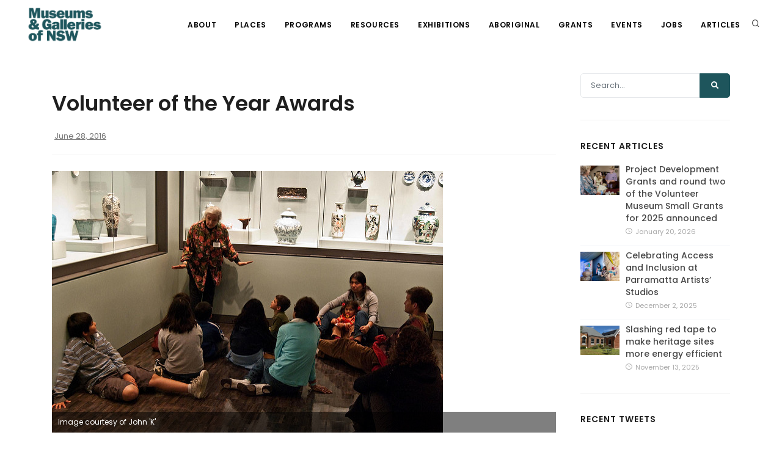

--- FILE ---
content_type: text/html; charset=UTF-8
request_url: https://mgnsw.org.au/articles/volunteer-year-awards-2016/
body_size: 16519
content:
<!DOCTYPE html>
<html dir="ltr" lang="en-AU" prefix="og: https://ogp.me/ns#" xmlns:og="http://opengraphprotocol.org/schema/" xmlns:fb="http://www.facebook.com/2008/fbml" id="html">

<head>
	<meta charset="UTF-8">
	<meta name="viewport" content="width=device-width, initial-scale=1" />
	<meta http-equiv="content-type" content="text/html; charset=utf-8" />
	<meta http-equiv="X-UA-Compatible" content="IE=edge">
	<meta name="mobile-web-app-capable" content="yes">
	<meta name="apple-mobile-web-app-capable" content="yes">
	<meta name="apple-mobile-web-app-title" content="MGNSW - We support museums, galleries and Aboriginal cultural centres across NSW by developing skills, connections, funding and touring exhibitions.">
	<link rel="profile" href="http://gmpg.org/xfn/11">
	<link rel="pingback" href="https://mgnsw.org.au/xmlrpc.php">

			<!-- Google Tag Manager -->
		<script>
			(function(w, d, s, l, i) {
				w[l] = w[l] || [];
				w[l].push({
					'gtm.start': new Date().getTime(),
					event: 'gtm.js'
				});
				var f = d.getElementsByTagName(s)[0],
					j = d.createElement(s),
					dl = l != 'dataLayer' ? '&l=' + l : '';
				j.async = true;
				j.src =
					'https://www.googletagmanager.com/gtm.js?id=' + i + dl;
				f.parentNode.insertBefore(j, f);
			})(window, document, 'script', 'dataLayer', 'GTM-5JMQ3MX');
		</script>
		<!-- End Google Tag Manager -->
	

	<meta name="author" content="Museums &amp; Galleries NSW">
	<meta name="keywords" content="museums, gallery, galleries, new south wales, nsw ">

	<link rel="apple-touch-icon" sizes="57x57" href="https://mgnsw.org.au/wp-content/themes/mgnsw-bitcraft-new/img/apple-touch-icon-57x57.png">
	<link rel="apple-touch-icon" sizes="60x60" href="https://mgnsw.org.au/wp-content/themes/mgnsw-bitcraft-new/img/apple-touch-icon-60x60.png">
	<link rel="apple-touch-icon" sizes="72x72" href="https://mgnsw.org.au/wp-content/themes/mgnsw-bitcraft-new/img/apple-touch-icon-72x72.png">
	<link rel="apple-touch-icon" sizes="76x76" href="https://mgnsw.org.au/wp-content/themes/mgnsw-bitcraft-new/img/apple-touch-icon-76x76.png">
	<link rel="apple-touch-icon" sizes="114x114" href="https://mgnsw.org.au/wp-content/themes/mgnsw-bitcraft-new/img/apple-touch-icon-114x114.png">
	<link rel="apple-touch-icon" sizes="120x120" href="https://mgnsw.org.au/wp-content/themes/mgnsw-bitcraft-new/img/apple-touch-icon-120x120.png">
	<link rel="apple-touch-icon" sizes="144x144" href="https://mgnsw.org.au/wp-content/themes/mgnsw-bitcraft-new/img/apple-touch-icon-144x144.png">
	<link rel="apple-touch-icon" sizes="152x152" href="https://mgnsw.org.au/wp-content/themes/mgnsw-bitcraft-new/img/apple-touch-icon-152x152.png">
	<link rel="apple-touch-icon" sizes="180x180" href="https://mgnsw.org.au/wp-content/themes/mgnsw-bitcraft-new/img/apple-touch-icon-180x180.png">
	<link rel="icon" type="image/png" href="https://mgnsw.org.au/wp-content/themes/mgnsw-bitcraft-new/img/favicon-32x32.png" sizes="32x32">
	<link rel="icon" type="image/png" href="https://mgnsw.org.au/wp-content/themes/mgnsw-bitcraft-new/img/android-chrome-192x192.png" sizes="192x192">
	<link rel="icon" type="image/png" href="https://mgnsw.org.au/wp-content/themes/mgnsw-bitcraft-new/img/favicon-96x96.png" sizes="96x96">
	<link rel="icon" type="image/png" href="https://mgnsw.org.au/wp-content/themes/mgnsw-bitcraft-new/img/favicon-16x16.png" sizes="16x16">
	<link rel="manifest" href="https://mgnsw.org.au/wp-content/themes/mgnsw-bitcraft-new/img/android-chrome-manifest.json">
	<meta name="msapplication-TileColor" content="#da532c">
	<meta name="msapplication-TileImage" content="https://mgnsw.org.au/wp-content/themes/mgnsw-bitcraft-new/img/mstile-144x144.png">
		<style>img:is([sizes="auto" i], [sizes^="auto," i]) { contain-intrinsic-size: 3000px 1500px }</style>
	
		<!-- All in One SEO 4.8.7 - aioseo.com -->
	<meta name="description" content="The Volunteer of the Year Awards, managed by the NSW Centre for Volunteering recognises the contribution volunteers make to our..." />
	<meta name="robots" content="max-image-preview:large" />
	<meta name="author" content="tech"/>
	<link rel="canonical" href="https://mgnsw.org.au/articles/volunteer-year-awards-2016/" />
	<meta name="generator" content="All in One SEO (AIOSEO) 4.8.7" />
		<meta property="og:locale" content="en_US" />
		<meta property="og:site_name" content="MGNSW - We support museums, galleries and Aboriginal cultural centres across NSW by developing skills, connections, funding and touring exhibitions." />
		<meta property="og:type" content="article" />
		<meta property="og:title" content="Volunteer of the Year Awards - MGNSW" />
		<meta property="og:description" content="The Volunteer of the Year Awards, managed by the NSW Centre for Volunteering recognises the contribution volunteers make to our..." />
		<meta property="og:url" content="https://mgnsw.org.au/articles/volunteer-year-awards-2016/" />
		<meta property="og:image" content="https://mgnsw.org.au/wp-content/uploads/2019/01/volunteer-John_K.jpg" />
		<meta property="og:image:secure_url" content="https://mgnsw.org.au/wp-content/uploads/2019/01/volunteer-John_K.jpg" />
		<meta property="og:image:width" content="640" />
		<meta property="og:image:height" content="428" />
		<meta property="article:published_time" content="2016-06-28T05:35:00+00:00" />
		<meta property="article:modified_time" content="2019-01-15T22:46:01+00:00" />
		<meta property="article:publisher" content="https://www.facebook.com/MGNSW/" />
		<meta name="twitter:card" content="summary_large_image" />
		<meta name="twitter:site" content="@MGNSW" />
		<meta name="twitter:title" content="Volunteer of the Year Awards - MGNSW" />
		<meta name="twitter:description" content="The Volunteer of the Year Awards, managed by the NSW Centre for Volunteering recognises the contribution volunteers make to our..." />
		<meta name="twitter:creator" content="@MGNSW" />
		<meta name="twitter:image" content="https://mgnsw.org.au/wp-content/uploads/2019/01/volunteer-John_K.jpg" />
		<script type="application/ld+json" class="aioseo-schema">
			{"@context":"https:\/\/schema.org","@graph":[{"@type":"BlogPosting","@id":"https:\/\/mgnsw.org.au\/articles\/volunteer-year-awards-2016\/#blogposting","name":"Volunteer of the Year Awards - MGNSW","headline":"Volunteer of the Year Awards","author":{"@id":"https:\/\/mgnsw.org.au\/articles\/author\/tech\/#author"},"publisher":{"@id":"https:\/\/mgnsw.org.au\/#organization"},"image":{"@type":"ImageObject","url":"https:\/\/mgnsw.org.au\/wp-content\/uploads\/2019\/01\/volunteer-John_K.jpg","width":640,"height":428,"caption":"Image courtesy of John 'K'"},"datePublished":"2016-06-28T05:35:00+10:00","dateModified":"2019-01-16T09:46:01+11:00","inLanguage":"en-AU","mainEntityOfPage":{"@id":"https:\/\/mgnsw.org.au\/articles\/volunteer-year-awards-2016\/#webpage"},"isPartOf":{"@id":"https:\/\/mgnsw.org.au\/articles\/volunteer-year-awards-2016\/#webpage"}},{"@type":"BreadcrumbList","@id":"https:\/\/mgnsw.org.au\/articles\/volunteer-year-awards-2016\/#breadcrumblist","itemListElement":[{"@type":"ListItem","@id":"https:\/\/mgnsw.org.au#listItem","position":1,"name":"Home","item":"https:\/\/mgnsw.org.au","nextItem":{"@type":"ListItem","@id":"https:\/\/mgnsw.org.au\/articles\/volunteer-year-awards-2016\/#listItem","name":"Volunteer of the Year Awards"}},{"@type":"ListItem","@id":"https:\/\/mgnsw.org.au\/articles\/volunteer-year-awards-2016\/#listItem","position":2,"name":"Volunteer of the Year Awards","previousItem":{"@type":"ListItem","@id":"https:\/\/mgnsw.org.au#listItem","name":"Home"}}]},{"@type":"Organization","@id":"https:\/\/mgnsw.org.au\/#organization","name":"MGNSW","description":"We support museums, galleries and Aboriginal cultural centres across NSW by developing skills, connections, funding and touring exhibitions.","url":"https:\/\/mgnsw.org.au\/","logo":{"@type":"ImageObject","url":"https:\/\/mgnsw.org.au\/wp-content\/uploads\/2021\/04\/mgnswlogo_transparent.png","@id":"https:\/\/mgnsw.org.au\/articles\/volunteer-year-awards-2016\/#organizationLogo","width":4573,"height":2076},"image":{"@id":"https:\/\/mgnsw.org.au\/articles\/volunteer-year-awards-2016\/#organizationLogo"},"sameAs":["https:\/\/www.facebook.com\/MGNSW\/","https:\/\/twitter.com\/MGNSW","https:\/\/www.instagram.com\/mgnsw\/"]},{"@type":"Person","@id":"https:\/\/mgnsw.org.au\/articles\/author\/tech\/#author","url":"https:\/\/mgnsw.org.au\/articles\/author\/tech\/","name":"tech","image":{"@type":"ImageObject","@id":"https:\/\/mgnsw.org.au\/articles\/volunteer-year-awards-2016\/#authorImage","url":"https:\/\/secure.gravatar.com\/avatar\/41f4ed461d9ff098e8e469e0e538052da59bdffc32342a6d29e2a18abd421a87?s=96&d=mm&r=g","width":96,"height":96,"caption":"tech"}},{"@type":"WebPage","@id":"https:\/\/mgnsw.org.au\/articles\/volunteer-year-awards-2016\/#webpage","url":"https:\/\/mgnsw.org.au\/articles\/volunteer-year-awards-2016\/","name":"Volunteer of the Year Awards - MGNSW","description":"The Volunteer of the Year Awards, managed by the NSW Centre for Volunteering recognises the contribution volunteers make to our...","inLanguage":"en-AU","isPartOf":{"@id":"https:\/\/mgnsw.org.au\/#website"},"breadcrumb":{"@id":"https:\/\/mgnsw.org.au\/articles\/volunteer-year-awards-2016\/#breadcrumblist"},"author":{"@id":"https:\/\/mgnsw.org.au\/articles\/author\/tech\/#author"},"creator":{"@id":"https:\/\/mgnsw.org.au\/articles\/author\/tech\/#author"},"image":{"@type":"ImageObject","url":"https:\/\/mgnsw.org.au\/wp-content\/uploads\/2019\/01\/volunteer-John_K.jpg","@id":"https:\/\/mgnsw.org.au\/articles\/volunteer-year-awards-2016\/#mainImage","width":640,"height":428,"caption":"Image courtesy of John 'K'"},"primaryImageOfPage":{"@id":"https:\/\/mgnsw.org.au\/articles\/volunteer-year-awards-2016\/#mainImage"},"datePublished":"2016-06-28T05:35:00+10:00","dateModified":"2019-01-16T09:46:01+11:00"},{"@type":"WebSite","@id":"https:\/\/mgnsw.org.au\/#website","url":"https:\/\/mgnsw.org.au\/","name":"MGNSW","description":"We support museums, galleries and Aboriginal cultural centres across NSW by developing skills, connections, funding and touring exhibitions.","inLanguage":"en-AU","publisher":{"@id":"https:\/\/mgnsw.org.au\/#organization"}}]}
		</script>
		<!-- All in One SEO -->


	<!-- This site is optimized with the Yoast SEO plugin v25.9 - https://yoast.com/wordpress/plugins/seo/ -->
	<title>Volunteer of the Year Awards - MGNSW</title>
	<meta name="description" content="Recognise the outstanding efforts of the 2 million+ volunteers in NSW, and promote the importance of volunteering to the community." />
	<link rel="canonical" href="https://mgnsw.org.au/articles/volunteer-year-awards-2016/" />
	<meta property="og:locale" content="en_US" />
	<meta property="og:type" content="article" />
	<meta property="og:title" content="Volunteer of the Year Awards - MGNSW" />
	<meta property="og:description" content="Recognise the outstanding efforts of the 2 million+ volunteers in NSW, and promote the importance of volunteering to the community." />
	<meta property="og:url" content="https://mgnsw.org.au/articles/volunteer-year-awards-2016/" />
	<meta property="og:site_name" content="MGNSW" />
	<meta property="article:publisher" content="https://www.facebook.com/MGNSW" />
	<meta property="article:published_time" content="2016-06-28T05:35:00+00:00" />
	<meta property="article:modified_time" content="2019-01-15T22:46:01+00:00" />
	<meta property="og:image" content="https://mgnsw.org.au/wp-content/uploads/2019/01/volunteer-John_K.jpg" />
	<meta property="og:image:width" content="640" />
	<meta property="og:image:height" content="428" />
	<meta property="og:image:type" content="image/jpeg" />
	<meta name="author" content="tech" />
	<meta name="twitter:card" content="summary_large_image" />
	<meta name="twitter:creator" content="@MGNSW" />
	<meta name="twitter:site" content="@MGNSW" />
	<meta name="twitter:label1" content="Written by" />
	<meta name="twitter:data1" content="tech" />
	<script type="application/ld+json" class="yoast-schema-graph">{"@context":"https://schema.org","@graph":[{"@type":"Article","@id":"https://mgnsw.org.au/articles/volunteer-year-awards-2016/#article","isPartOf":{"@id":"https://mgnsw.org.au/articles/volunteer-year-awards-2016/"},"author":{"name":"tech","@id":"https://mgnsw.uat-webserver.com/#/schema/person/f4dfa6770f391775ed00625d9e6ce6af"},"headline":"Volunteer of the Year Awards","datePublished":"2016-06-28T05:35:00+00:00","dateModified":"2019-01-15T22:46:01+00:00","mainEntityOfPage":{"@id":"https://mgnsw.org.au/articles/volunteer-year-awards-2016/"},"wordCount":5,"commentCount":0,"publisher":{"@id":"https://mgnsw.uat-webserver.com/#organization"},"image":{"@id":"https://mgnsw.org.au/articles/volunteer-year-awards-2016/#primaryimage"},"thumbnailUrl":"https://mgnsw.org.au/wp-content/uploads/2019/01/volunteer-John_K.jpg","inLanguage":"en-AU","potentialAction":[{"@type":"CommentAction","name":"Comment","target":["https://mgnsw.org.au/articles/volunteer-year-awards-2016/#respond"]}]},{"@type":"WebPage","@id":"https://mgnsw.org.au/articles/volunteer-year-awards-2016/","url":"https://mgnsw.org.au/articles/volunteer-year-awards-2016/","name":"Volunteer of the Year Awards - MGNSW","isPartOf":{"@id":"https://mgnsw.uat-webserver.com/#website"},"primaryImageOfPage":{"@id":"https://mgnsw.org.au/articles/volunteer-year-awards-2016/#primaryimage"},"image":{"@id":"https://mgnsw.org.au/articles/volunteer-year-awards-2016/#primaryimage"},"thumbnailUrl":"https://mgnsw.org.au/wp-content/uploads/2019/01/volunteer-John_K.jpg","datePublished":"2016-06-28T05:35:00+00:00","dateModified":"2019-01-15T22:46:01+00:00","description":"Recognise the outstanding efforts of the 2 million+ volunteers in NSW, and promote the importance of volunteering to the community.","breadcrumb":{"@id":"https://mgnsw.org.au/articles/volunteer-year-awards-2016/#breadcrumb"},"inLanguage":"en-AU","potentialAction":[{"@type":"ReadAction","target":["https://mgnsw.org.au/articles/volunteer-year-awards-2016/"]}]},{"@type":"ImageObject","inLanguage":"en-AU","@id":"https://mgnsw.org.au/articles/volunteer-year-awards-2016/#primaryimage","url":"https://mgnsw.org.au/wp-content/uploads/2019/01/volunteer-John_K.jpg","contentUrl":"https://mgnsw.org.au/wp-content/uploads/2019/01/volunteer-John_K.jpg","width":640,"height":428,"caption":"Image courtesy of John 'K'"},{"@type":"BreadcrumbList","@id":"https://mgnsw.org.au/articles/volunteer-year-awards-2016/#breadcrumb","itemListElement":[{"@type":"ListItem","position":1,"name":"Home","item":"https://mgnsw.uat-webserver.com/"},{"@type":"ListItem","position":2,"name":"Articles","item":"https://mgnsw.org.au/articles/"},{"@type":"ListItem","position":3,"name":"Volunteer of the Year Awards"}]},{"@type":"WebSite","@id":"https://mgnsw.uat-webserver.com/#website","url":"https://mgnsw.uat-webserver.com/","name":"MGNSW","description":"We support museums, galleries and Aboriginal cultural centres across NSW by developing skills, connections, funding and touring exhibitions.","publisher":{"@id":"https://mgnsw.uat-webserver.com/#organization"},"potentialAction":[{"@type":"SearchAction","target":{"@type":"EntryPoint","urlTemplate":"https://mgnsw.uat-webserver.com/?s={search_term_string}"},"query-input":{"@type":"PropertyValueSpecification","valueRequired":true,"valueName":"search_term_string"}}],"inLanguage":"en-AU"},{"@type":"Organization","@id":"https://mgnsw.uat-webserver.com/#organization","name":"Museums & Galleries of NSW","url":"https://mgnsw.uat-webserver.com/","logo":{"@type":"ImageObject","inLanguage":"en-AU","@id":"https://mgnsw.uat-webserver.com/#/schema/logo/image/","url":"https://mgnsw.org.au/wp-content/uploads/2021/04/mgnswlogo_transparent.png","contentUrl":"https://mgnsw.org.au/wp-content/uploads/2021/04/mgnswlogo_transparent.png","width":4573,"height":2076,"caption":"Museums & Galleries of NSW"},"image":{"@id":"https://mgnsw.uat-webserver.com/#/schema/logo/image/"},"sameAs":["https://www.facebook.com/MGNSW","https://x.com/MGNSW"]},{"@type":"Person","@id":"https://mgnsw.uat-webserver.com/#/schema/person/f4dfa6770f391775ed00625d9e6ce6af","name":"tech","image":{"@type":"ImageObject","inLanguage":"en-AU","@id":"https://mgnsw.uat-webserver.com/#/schema/person/image/","url":"https://secure.gravatar.com/avatar/41f4ed461d9ff098e8e469e0e538052da59bdffc32342a6d29e2a18abd421a87?s=96&d=mm&r=g","contentUrl":"https://secure.gravatar.com/avatar/41f4ed461d9ff098e8e469e0e538052da59bdffc32342a6d29e2a18abd421a87?s=96&d=mm&r=g","caption":"tech"},"url":"https://mgnsw.org.au/articles/author/tech/"}]}</script>
	<!-- / Yoast SEO plugin. -->


<link rel='dns-prefetch' href='//www.google.com' />
<link rel="alternate" type="application/rss+xml" title="MGNSW &raquo; Feed" href="https://mgnsw.org.au/feed/" />
<link rel="alternate" type="application/rss+xml" title="MGNSW &raquo; Comments Feed" href="https://mgnsw.org.au/comments/feed/" />
<link rel="alternate" type="application/rss+xml" title="MGNSW &raquo; Volunteer of the Year Awards Comments Feed" href="https://mgnsw.org.au/articles/volunteer-year-awards-2016/feed/" />
		<!-- This site uses the Google Analytics by MonsterInsights plugin v9.11.1 - Using Analytics tracking - https://www.monsterinsights.com/ -->
							<script src="//www.googletagmanager.com/gtag/js?id=G-E7LH21Y79K"  data-cfasync="false" data-wpfc-render="false" type="text/javascript" async></script>
			<script data-cfasync="false" data-wpfc-render="false" type="text/javascript">
				var mi_version = '9.11.1';
				var mi_track_user = true;
				var mi_no_track_reason = '';
								var MonsterInsightsDefaultLocations = {"page_location":"https:\/\/mgnsw.org.au\/articles\/volunteer-year-awards-2016\/"};
								if ( typeof MonsterInsightsPrivacyGuardFilter === 'function' ) {
					var MonsterInsightsLocations = (typeof MonsterInsightsExcludeQuery === 'object') ? MonsterInsightsPrivacyGuardFilter( MonsterInsightsExcludeQuery ) : MonsterInsightsPrivacyGuardFilter( MonsterInsightsDefaultLocations );
				} else {
					var MonsterInsightsLocations = (typeof MonsterInsightsExcludeQuery === 'object') ? MonsterInsightsExcludeQuery : MonsterInsightsDefaultLocations;
				}

								var disableStrs = [
										'ga-disable-G-E7LH21Y79K',
									];

				/* Function to detect opted out users */
				function __gtagTrackerIsOptedOut() {
					for (var index = 0; index < disableStrs.length; index++) {
						if (document.cookie.indexOf(disableStrs[index] + '=true') > -1) {
							return true;
						}
					}

					return false;
				}

				/* Disable tracking if the opt-out cookie exists. */
				if (__gtagTrackerIsOptedOut()) {
					for (var index = 0; index < disableStrs.length; index++) {
						window[disableStrs[index]] = true;
					}
				}

				/* Opt-out function */
				function __gtagTrackerOptout() {
					for (var index = 0; index < disableStrs.length; index++) {
						document.cookie = disableStrs[index] + '=true; expires=Thu, 31 Dec 2099 23:59:59 UTC; path=/';
						window[disableStrs[index]] = true;
					}
				}

				if ('undefined' === typeof gaOptout) {
					function gaOptout() {
						__gtagTrackerOptout();
					}
				}
								window.dataLayer = window.dataLayer || [];

				window.MonsterInsightsDualTracker = {
					helpers: {},
					trackers: {},
				};
				if (mi_track_user) {
					function __gtagDataLayer() {
						dataLayer.push(arguments);
					}

					function __gtagTracker(type, name, parameters) {
						if (!parameters) {
							parameters = {};
						}

						if (parameters.send_to) {
							__gtagDataLayer.apply(null, arguments);
							return;
						}

						if (type === 'event') {
														parameters.send_to = monsterinsights_frontend.v4_id;
							var hookName = name;
							if (typeof parameters['event_category'] !== 'undefined') {
								hookName = parameters['event_category'] + ':' + name;
							}

							if (typeof MonsterInsightsDualTracker.trackers[hookName] !== 'undefined') {
								MonsterInsightsDualTracker.trackers[hookName](parameters);
							} else {
								__gtagDataLayer('event', name, parameters);
							}
							
						} else {
							__gtagDataLayer.apply(null, arguments);
						}
					}

					__gtagTracker('js', new Date());
					__gtagTracker('set', {
						'developer_id.dZGIzZG': true,
											});
					if ( MonsterInsightsLocations.page_location ) {
						__gtagTracker('set', MonsterInsightsLocations);
					}
										__gtagTracker('config', 'G-E7LH21Y79K', {"forceSSL":"true","link_attribution":"true"} );
										window.gtag = __gtagTracker;										(function () {
						/* https://developers.google.com/analytics/devguides/collection/analyticsjs/ */
						/* ga and __gaTracker compatibility shim. */
						var noopfn = function () {
							return null;
						};
						var newtracker = function () {
							return new Tracker();
						};
						var Tracker = function () {
							return null;
						};
						var p = Tracker.prototype;
						p.get = noopfn;
						p.set = noopfn;
						p.send = function () {
							var args = Array.prototype.slice.call(arguments);
							args.unshift('send');
							__gaTracker.apply(null, args);
						};
						var __gaTracker = function () {
							var len = arguments.length;
							if (len === 0) {
								return;
							}
							var f = arguments[len - 1];
							if (typeof f !== 'object' || f === null || typeof f.hitCallback !== 'function') {
								if ('send' === arguments[0]) {
									var hitConverted, hitObject = false, action;
									if ('event' === arguments[1]) {
										if ('undefined' !== typeof arguments[3]) {
											hitObject = {
												'eventAction': arguments[3],
												'eventCategory': arguments[2],
												'eventLabel': arguments[4],
												'value': arguments[5] ? arguments[5] : 1,
											}
										}
									}
									if ('pageview' === arguments[1]) {
										if ('undefined' !== typeof arguments[2]) {
											hitObject = {
												'eventAction': 'page_view',
												'page_path': arguments[2],
											}
										}
									}
									if (typeof arguments[2] === 'object') {
										hitObject = arguments[2];
									}
									if (typeof arguments[5] === 'object') {
										Object.assign(hitObject, arguments[5]);
									}
									if ('undefined' !== typeof arguments[1].hitType) {
										hitObject = arguments[1];
										if ('pageview' === hitObject.hitType) {
											hitObject.eventAction = 'page_view';
										}
									}
									if (hitObject) {
										action = 'timing' === arguments[1].hitType ? 'timing_complete' : hitObject.eventAction;
										hitConverted = mapArgs(hitObject);
										__gtagTracker('event', action, hitConverted);
									}
								}
								return;
							}

							function mapArgs(args) {
								var arg, hit = {};
								var gaMap = {
									'eventCategory': 'event_category',
									'eventAction': 'event_action',
									'eventLabel': 'event_label',
									'eventValue': 'event_value',
									'nonInteraction': 'non_interaction',
									'timingCategory': 'event_category',
									'timingVar': 'name',
									'timingValue': 'value',
									'timingLabel': 'event_label',
									'page': 'page_path',
									'location': 'page_location',
									'title': 'page_title',
									'referrer' : 'page_referrer',
								};
								for (arg in args) {
																		if (!(!args.hasOwnProperty(arg) || !gaMap.hasOwnProperty(arg))) {
										hit[gaMap[arg]] = args[arg];
									} else {
										hit[arg] = args[arg];
									}
								}
								return hit;
							}

							try {
								f.hitCallback();
							} catch (ex) {
							}
						};
						__gaTracker.create = newtracker;
						__gaTracker.getByName = newtracker;
						__gaTracker.getAll = function () {
							return [];
						};
						__gaTracker.remove = noopfn;
						__gaTracker.loaded = true;
						window['__gaTracker'] = __gaTracker;
					})();
									} else {
										console.log("");
					(function () {
						function __gtagTracker() {
							return null;
						}

						window['__gtagTracker'] = __gtagTracker;
						window['gtag'] = __gtagTracker;
					})();
									}
			</script>
							<!-- / Google Analytics by MonsterInsights -->
		<script type="text/javascript">
/* <![CDATA[ */
window._wpemojiSettings = {"baseUrl":"https:\/\/s.w.org\/images\/core\/emoji\/16.0.1\/72x72\/","ext":".png","svgUrl":"https:\/\/s.w.org\/images\/core\/emoji\/16.0.1\/svg\/","svgExt":".svg","source":{"concatemoji":"https:\/\/mgnsw.org.au\/wp-includes\/js\/wp-emoji-release.min.js?ver=6.8.3"}};
/*! This file is auto-generated */
!function(s,n){var o,i,e;function c(e){try{var t={supportTests:e,timestamp:(new Date).valueOf()};sessionStorage.setItem(o,JSON.stringify(t))}catch(e){}}function p(e,t,n){e.clearRect(0,0,e.canvas.width,e.canvas.height),e.fillText(t,0,0);var t=new Uint32Array(e.getImageData(0,0,e.canvas.width,e.canvas.height).data),a=(e.clearRect(0,0,e.canvas.width,e.canvas.height),e.fillText(n,0,0),new Uint32Array(e.getImageData(0,0,e.canvas.width,e.canvas.height).data));return t.every(function(e,t){return e===a[t]})}function u(e,t){e.clearRect(0,0,e.canvas.width,e.canvas.height),e.fillText(t,0,0);for(var n=e.getImageData(16,16,1,1),a=0;a<n.data.length;a++)if(0!==n.data[a])return!1;return!0}function f(e,t,n,a){switch(t){case"flag":return n(e,"\ud83c\udff3\ufe0f\u200d\u26a7\ufe0f","\ud83c\udff3\ufe0f\u200b\u26a7\ufe0f")?!1:!n(e,"\ud83c\udde8\ud83c\uddf6","\ud83c\udde8\u200b\ud83c\uddf6")&&!n(e,"\ud83c\udff4\udb40\udc67\udb40\udc62\udb40\udc65\udb40\udc6e\udb40\udc67\udb40\udc7f","\ud83c\udff4\u200b\udb40\udc67\u200b\udb40\udc62\u200b\udb40\udc65\u200b\udb40\udc6e\u200b\udb40\udc67\u200b\udb40\udc7f");case"emoji":return!a(e,"\ud83e\udedf")}return!1}function g(e,t,n,a){var r="undefined"!=typeof WorkerGlobalScope&&self instanceof WorkerGlobalScope?new OffscreenCanvas(300,150):s.createElement("canvas"),o=r.getContext("2d",{willReadFrequently:!0}),i=(o.textBaseline="top",o.font="600 32px Arial",{});return e.forEach(function(e){i[e]=t(o,e,n,a)}),i}function t(e){var t=s.createElement("script");t.src=e,t.defer=!0,s.head.appendChild(t)}"undefined"!=typeof Promise&&(o="wpEmojiSettingsSupports",i=["flag","emoji"],n.supports={everything:!0,everythingExceptFlag:!0},e=new Promise(function(e){s.addEventListener("DOMContentLoaded",e,{once:!0})}),new Promise(function(t){var n=function(){try{var e=JSON.parse(sessionStorage.getItem(o));if("object"==typeof e&&"number"==typeof e.timestamp&&(new Date).valueOf()<e.timestamp+604800&&"object"==typeof e.supportTests)return e.supportTests}catch(e){}return null}();if(!n){if("undefined"!=typeof Worker&&"undefined"!=typeof OffscreenCanvas&&"undefined"!=typeof URL&&URL.createObjectURL&&"undefined"!=typeof Blob)try{var e="postMessage("+g.toString()+"("+[JSON.stringify(i),f.toString(),p.toString(),u.toString()].join(",")+"));",a=new Blob([e],{type:"text/javascript"}),r=new Worker(URL.createObjectURL(a),{name:"wpTestEmojiSupports"});return void(r.onmessage=function(e){c(n=e.data),r.terminate(),t(n)})}catch(e){}c(n=g(i,f,p,u))}t(n)}).then(function(e){for(var t in e)n.supports[t]=e[t],n.supports.everything=n.supports.everything&&n.supports[t],"flag"!==t&&(n.supports.everythingExceptFlag=n.supports.everythingExceptFlag&&n.supports[t]);n.supports.everythingExceptFlag=n.supports.everythingExceptFlag&&!n.supports.flag,n.DOMReady=!1,n.readyCallback=function(){n.DOMReady=!0}}).then(function(){return e}).then(function(){var e;n.supports.everything||(n.readyCallback(),(e=n.source||{}).concatemoji?t(e.concatemoji):e.wpemoji&&e.twemoji&&(t(e.twemoji),t(e.wpemoji)))}))}((window,document),window._wpemojiSettings);
/* ]]> */
</script>
<link rel='stylesheet' id='sbi_styles-css' href='https://mgnsw.org.au/wp-content/plugins/instagram-feed/css/sbi-styles.min.css?ver=6.9.1' type='text/css' media='all' />
<style id='wp-emoji-styles-inline-css' type='text/css'>

	img.wp-smiley, img.emoji {
		display: inline !important;
		border: none !important;
		box-shadow: none !important;
		height: 1em !important;
		width: 1em !important;
		margin: 0 0.07em !important;
		vertical-align: -0.1em !important;
		background: none !important;
		padding: 0 !important;
	}
</style>
<link rel='stylesheet' id='wp-block-library-css' href='https://mgnsw.org.au/wp-includes/css/dist/block-library/style.min.css?ver=6.8.3' type='text/css' media='all' />
<style id='classic-theme-styles-inline-css' type='text/css'>
/*! This file is auto-generated */
.wp-block-button__link{color:#fff;background-color:#32373c;border-radius:9999px;box-shadow:none;text-decoration:none;padding:calc(.667em + 2px) calc(1.333em + 2px);font-size:1.125em}.wp-block-file__button{background:#32373c;color:#fff;text-decoration:none}
</style>
<style id='pdfemb-pdf-embedder-viewer-style-inline-css' type='text/css'>
.wp-block-pdfemb-pdf-embedder-viewer{max-width:none}

</style>
<style id='global-styles-inline-css' type='text/css'>
:root{--wp--preset--aspect-ratio--square: 1;--wp--preset--aspect-ratio--4-3: 4/3;--wp--preset--aspect-ratio--3-4: 3/4;--wp--preset--aspect-ratio--3-2: 3/2;--wp--preset--aspect-ratio--2-3: 2/3;--wp--preset--aspect-ratio--16-9: 16/9;--wp--preset--aspect-ratio--9-16: 9/16;--wp--preset--color--black: #000000;--wp--preset--color--cyan-bluish-gray: #abb8c3;--wp--preset--color--white: #ffffff;--wp--preset--color--pale-pink: #f78da7;--wp--preset--color--vivid-red: #cf2e2e;--wp--preset--color--luminous-vivid-orange: #ff6900;--wp--preset--color--luminous-vivid-amber: #fcb900;--wp--preset--color--light-green-cyan: #7bdcb5;--wp--preset--color--vivid-green-cyan: #00d084;--wp--preset--color--pale-cyan-blue: #8ed1fc;--wp--preset--color--vivid-cyan-blue: #0693e3;--wp--preset--color--vivid-purple: #9b51e0;--wp--preset--gradient--vivid-cyan-blue-to-vivid-purple: linear-gradient(135deg,rgba(6,147,227,1) 0%,rgb(155,81,224) 100%);--wp--preset--gradient--light-green-cyan-to-vivid-green-cyan: linear-gradient(135deg,rgb(122,220,180) 0%,rgb(0,208,130) 100%);--wp--preset--gradient--luminous-vivid-amber-to-luminous-vivid-orange: linear-gradient(135deg,rgba(252,185,0,1) 0%,rgba(255,105,0,1) 100%);--wp--preset--gradient--luminous-vivid-orange-to-vivid-red: linear-gradient(135deg,rgba(255,105,0,1) 0%,rgb(207,46,46) 100%);--wp--preset--gradient--very-light-gray-to-cyan-bluish-gray: linear-gradient(135deg,rgb(238,238,238) 0%,rgb(169,184,195) 100%);--wp--preset--gradient--cool-to-warm-spectrum: linear-gradient(135deg,rgb(74,234,220) 0%,rgb(151,120,209) 20%,rgb(207,42,186) 40%,rgb(238,44,130) 60%,rgb(251,105,98) 80%,rgb(254,248,76) 100%);--wp--preset--gradient--blush-light-purple: linear-gradient(135deg,rgb(255,206,236) 0%,rgb(152,150,240) 100%);--wp--preset--gradient--blush-bordeaux: linear-gradient(135deg,rgb(254,205,165) 0%,rgb(254,45,45) 50%,rgb(107,0,62) 100%);--wp--preset--gradient--luminous-dusk: linear-gradient(135deg,rgb(255,203,112) 0%,rgb(199,81,192) 50%,rgb(65,88,208) 100%);--wp--preset--gradient--pale-ocean: linear-gradient(135deg,rgb(255,245,203) 0%,rgb(182,227,212) 50%,rgb(51,167,181) 100%);--wp--preset--gradient--electric-grass: linear-gradient(135deg,rgb(202,248,128) 0%,rgb(113,206,126) 100%);--wp--preset--gradient--midnight: linear-gradient(135deg,rgb(2,3,129) 0%,rgb(40,116,252) 100%);--wp--preset--font-size--small: 13px;--wp--preset--font-size--medium: 20px;--wp--preset--font-size--large: 36px;--wp--preset--font-size--x-large: 42px;--wp--preset--spacing--20: 0.44rem;--wp--preset--spacing--30: 0.67rem;--wp--preset--spacing--40: 1rem;--wp--preset--spacing--50: 1.5rem;--wp--preset--spacing--60: 2.25rem;--wp--preset--spacing--70: 3.38rem;--wp--preset--spacing--80: 5.06rem;--wp--preset--shadow--natural: 6px 6px 9px rgba(0, 0, 0, 0.2);--wp--preset--shadow--deep: 12px 12px 50px rgba(0, 0, 0, 0.4);--wp--preset--shadow--sharp: 6px 6px 0px rgba(0, 0, 0, 0.2);--wp--preset--shadow--outlined: 6px 6px 0px -3px rgba(255, 255, 255, 1), 6px 6px rgba(0, 0, 0, 1);--wp--preset--shadow--crisp: 6px 6px 0px rgba(0, 0, 0, 1);}:where(.is-layout-flex){gap: 0.5em;}:where(.is-layout-grid){gap: 0.5em;}body .is-layout-flex{display: flex;}.is-layout-flex{flex-wrap: wrap;align-items: center;}.is-layout-flex > :is(*, div){margin: 0;}body .is-layout-grid{display: grid;}.is-layout-grid > :is(*, div){margin: 0;}:where(.wp-block-columns.is-layout-flex){gap: 2em;}:where(.wp-block-columns.is-layout-grid){gap: 2em;}:where(.wp-block-post-template.is-layout-flex){gap: 1.25em;}:where(.wp-block-post-template.is-layout-grid){gap: 1.25em;}.has-black-color{color: var(--wp--preset--color--black) !important;}.has-cyan-bluish-gray-color{color: var(--wp--preset--color--cyan-bluish-gray) !important;}.has-white-color{color: var(--wp--preset--color--white) !important;}.has-pale-pink-color{color: var(--wp--preset--color--pale-pink) !important;}.has-vivid-red-color{color: var(--wp--preset--color--vivid-red) !important;}.has-luminous-vivid-orange-color{color: var(--wp--preset--color--luminous-vivid-orange) !important;}.has-luminous-vivid-amber-color{color: var(--wp--preset--color--luminous-vivid-amber) !important;}.has-light-green-cyan-color{color: var(--wp--preset--color--light-green-cyan) !important;}.has-vivid-green-cyan-color{color: var(--wp--preset--color--vivid-green-cyan) !important;}.has-pale-cyan-blue-color{color: var(--wp--preset--color--pale-cyan-blue) !important;}.has-vivid-cyan-blue-color{color: var(--wp--preset--color--vivid-cyan-blue) !important;}.has-vivid-purple-color{color: var(--wp--preset--color--vivid-purple) !important;}.has-black-background-color{background-color: var(--wp--preset--color--black) !important;}.has-cyan-bluish-gray-background-color{background-color: var(--wp--preset--color--cyan-bluish-gray) !important;}.has-white-background-color{background-color: var(--wp--preset--color--white) !important;}.has-pale-pink-background-color{background-color: var(--wp--preset--color--pale-pink) !important;}.has-vivid-red-background-color{background-color: var(--wp--preset--color--vivid-red) !important;}.has-luminous-vivid-orange-background-color{background-color: var(--wp--preset--color--luminous-vivid-orange) !important;}.has-luminous-vivid-amber-background-color{background-color: var(--wp--preset--color--luminous-vivid-amber) !important;}.has-light-green-cyan-background-color{background-color: var(--wp--preset--color--light-green-cyan) !important;}.has-vivid-green-cyan-background-color{background-color: var(--wp--preset--color--vivid-green-cyan) !important;}.has-pale-cyan-blue-background-color{background-color: var(--wp--preset--color--pale-cyan-blue) !important;}.has-vivid-cyan-blue-background-color{background-color: var(--wp--preset--color--vivid-cyan-blue) !important;}.has-vivid-purple-background-color{background-color: var(--wp--preset--color--vivid-purple) !important;}.has-black-border-color{border-color: var(--wp--preset--color--black) !important;}.has-cyan-bluish-gray-border-color{border-color: var(--wp--preset--color--cyan-bluish-gray) !important;}.has-white-border-color{border-color: var(--wp--preset--color--white) !important;}.has-pale-pink-border-color{border-color: var(--wp--preset--color--pale-pink) !important;}.has-vivid-red-border-color{border-color: var(--wp--preset--color--vivid-red) !important;}.has-luminous-vivid-orange-border-color{border-color: var(--wp--preset--color--luminous-vivid-orange) !important;}.has-luminous-vivid-amber-border-color{border-color: var(--wp--preset--color--luminous-vivid-amber) !important;}.has-light-green-cyan-border-color{border-color: var(--wp--preset--color--light-green-cyan) !important;}.has-vivid-green-cyan-border-color{border-color: var(--wp--preset--color--vivid-green-cyan) !important;}.has-pale-cyan-blue-border-color{border-color: var(--wp--preset--color--pale-cyan-blue) !important;}.has-vivid-cyan-blue-border-color{border-color: var(--wp--preset--color--vivid-cyan-blue) !important;}.has-vivid-purple-border-color{border-color: var(--wp--preset--color--vivid-purple) !important;}.has-vivid-cyan-blue-to-vivid-purple-gradient-background{background: var(--wp--preset--gradient--vivid-cyan-blue-to-vivid-purple) !important;}.has-light-green-cyan-to-vivid-green-cyan-gradient-background{background: var(--wp--preset--gradient--light-green-cyan-to-vivid-green-cyan) !important;}.has-luminous-vivid-amber-to-luminous-vivid-orange-gradient-background{background: var(--wp--preset--gradient--luminous-vivid-amber-to-luminous-vivid-orange) !important;}.has-luminous-vivid-orange-to-vivid-red-gradient-background{background: var(--wp--preset--gradient--luminous-vivid-orange-to-vivid-red) !important;}.has-very-light-gray-to-cyan-bluish-gray-gradient-background{background: var(--wp--preset--gradient--very-light-gray-to-cyan-bluish-gray) !important;}.has-cool-to-warm-spectrum-gradient-background{background: var(--wp--preset--gradient--cool-to-warm-spectrum) !important;}.has-blush-light-purple-gradient-background{background: var(--wp--preset--gradient--blush-light-purple) !important;}.has-blush-bordeaux-gradient-background{background: var(--wp--preset--gradient--blush-bordeaux) !important;}.has-luminous-dusk-gradient-background{background: var(--wp--preset--gradient--luminous-dusk) !important;}.has-pale-ocean-gradient-background{background: var(--wp--preset--gradient--pale-ocean) !important;}.has-electric-grass-gradient-background{background: var(--wp--preset--gradient--electric-grass) !important;}.has-midnight-gradient-background{background: var(--wp--preset--gradient--midnight) !important;}.has-small-font-size{font-size: var(--wp--preset--font-size--small) !important;}.has-medium-font-size{font-size: var(--wp--preset--font-size--medium) !important;}.has-large-font-size{font-size: var(--wp--preset--font-size--large) !important;}.has-x-large-font-size{font-size: var(--wp--preset--font-size--x-large) !important;}
:where(.wp-block-post-template.is-layout-flex){gap: 1.25em;}:where(.wp-block-post-template.is-layout-grid){gap: 1.25em;}
:where(.wp-block-columns.is-layout-flex){gap: 2em;}:where(.wp-block-columns.is-layout-grid){gap: 2em;}
:root :where(.wp-block-pullquote){font-size: 1.5em;line-height: 1.6;}
</style>
<link rel='stylesheet' id='mgnsw-new-styles-css' href='https://mgnsw.org.au/wp-content/themes/mgnsw-bitcraft-new/css/child-theme.min.css?ver=0.1.1' type='text/css' media='all' />
<link rel='stylesheet' id='arve-css' href='https://mgnsw.org.au/wp-content/plugins/advanced-responsive-video-embedder/build/main.css?ver=10.6.14' type='text/css' media='all' />
<script type="text/javascript" src="https://mgnsw.org.au/wp-content/plugins/google-analytics-for-wordpress/assets/js/frontend-gtag.min.js?ver=9.11.1" id="monsterinsights-frontend-script-js" async="async" data-wp-strategy="async"></script>
<script data-cfasync="false" data-wpfc-render="false" type="text/javascript" id='monsterinsights-frontend-script-js-extra'>/* <![CDATA[ */
var monsterinsights_frontend = {"js_events_tracking":"true","download_extensions":"doc,pdf,ppt,zip,xls,docx,pptx,xlsx","inbound_paths":"[]","home_url":"https:\/\/mgnsw.org.au","hash_tracking":"false","v4_id":"G-E7LH21Y79K"};/* ]]> */
</script>
<script type="text/javascript" src="https://mgnsw.org.au/wp-includes/js/jquery/jquery.min.js?ver=3.7.1" id="jquery-core-js"></script>
<script type="text/javascript" src="https://mgnsw.org.au/wp-includes/js/jquery/jquery-migrate.min.js?ver=3.4.1" id="jquery-migrate-js"></script>
<script type="text/javascript" src="https://mgnsw.org.au/wp-content/plugins/flowpaper-lite-pdf-flipbook/assets/lity/lity.min.js" id="lity-js-js"></script>
<script type="text/javascript" id="3d-flip-book-client-locale-loader-js-extra">
/* <![CDATA[ */
var FB3D_CLIENT_LOCALE = {"ajaxurl":"https:\/\/mgnsw.org.au\/wp-admin\/admin-ajax.php","dictionary":{"Table of contents":"Table of contents","Close":"Close","Bookmarks":"Bookmarks","Thumbnails":"Thumbnails","Search":"Search","Share":"Share","Facebook":"Facebook","Twitter":"Twitter","Email":"Email","Play":"Play","Previous page":"Previous page","Next page":"Next page","Zoom in":"Zoom in","Zoom out":"Zoom out","Fit view":"Fit view","Auto play":"Auto play","Full screen":"Full screen","More":"More","Smart pan":"Smart pan","Single page":"Single page","Sounds":"Sounds","Stats":"Stats","Print":"Print","Download":"Download","Goto first page":"Goto first page","Goto last page":"Goto last page"},"images":"https:\/\/mgnsw.org.au\/wp-content\/plugins\/interactive-3d-flipbook-powered-physics-engine\/assets\/images\/","jsData":{"urls":[],"posts":{"ids_mis":[],"ids":[]},"pages":[],"firstPages":[],"bookCtrlProps":[],"bookTemplates":[]},"key":"3d-flip-book","pdfJS":{"pdfJsLib":"https:\/\/mgnsw.org.au\/wp-content\/plugins\/interactive-3d-flipbook-powered-physics-engine\/assets\/js\/pdf.min.js?ver=4.3.136","pdfJsWorker":"https:\/\/mgnsw.org.au\/wp-content\/plugins\/interactive-3d-flipbook-powered-physics-engine\/assets\/js\/pdf.worker.js?ver=4.3.136","stablePdfJsLib":"https:\/\/mgnsw.org.au\/wp-content\/plugins\/interactive-3d-flipbook-powered-physics-engine\/assets\/js\/stable\/pdf.min.js?ver=2.5.207","stablePdfJsWorker":"https:\/\/mgnsw.org.au\/wp-content\/plugins\/interactive-3d-flipbook-powered-physics-engine\/assets\/js\/stable\/pdf.worker.js?ver=2.5.207","pdfJsCMapUrl":"https:\/\/mgnsw.org.au\/wp-content\/plugins\/interactive-3d-flipbook-powered-physics-engine\/assets\/cmaps\/"},"cacheurl":"https:\/\/mgnsw.org.au\/wp-content\/uploads\/3d-flip-book\/cache\/","pluginsurl":"https:\/\/mgnsw.org.au\/wp-content\/plugins\/","pluginurl":"https:\/\/mgnsw.org.au\/wp-content\/plugins\/interactive-3d-flipbook-powered-physics-engine\/","thumbnailSize":{"width":"150","height":"150"},"version":"1.16.16"};
/* ]]> */
</script>
<script type="text/javascript" src="https://mgnsw.org.au/wp-content/plugins/interactive-3d-flipbook-powered-physics-engine/assets/js/client-locale-loader.js?ver=1.16.16" id="3d-flip-book-client-locale-loader-js" async="async" data-wp-strategy="async"></script>
<script type="text/javascript" src="https://mgnsw.org.au/wp-content/plugins/wp-image-zoooom/assets/js/jquery.image_zoom.min.js?ver=1.60" id="image_zoooom-js" defer="defer" data-wp-strategy="defer"></script>
<script type="text/javascript" id="image_zoooom-init-js-extra">
/* <![CDATA[ */
var IZ = {"options":{"zoomType":"inner","cursor":"default","easingAmount":12},"with_woocommerce":"0","exchange_thumbnails":"1","enable_mobile":"1","woo_categories":"0","woo_slider":"0","enable_surecart":"0"};
/* ]]> */
</script>
<script type="text/javascript" src="https://mgnsw.org.au/wp-content/plugins/wp-image-zoooom/assets/js/image_zoom-init.js?ver=1.60" id="image_zoooom-init-js" defer="defer" data-wp-strategy="defer"></script>
<link rel="https://api.w.org/" href="https://mgnsw.org.au/wp-json/" /><link rel="alternate" title="JSON" type="application/json" href="https://mgnsw.org.au/wp-json/wp/v2/posts/5335" /><link rel="EditURI" type="application/rsd+xml" title="RSD" href="https://mgnsw.org.au/xmlrpc.php?rsd" />
<meta name="generator" content="WordPress 6.8.3" />
<link rel='shortlink' href='https://mgnsw.org.au/?p=5335' />
<link rel="alternate" title="oEmbed (JSON)" type="application/json+oembed" href="https://mgnsw.org.au/wp-json/oembed/1.0/embed?url=https%3A%2F%2Fmgnsw.org.au%2Farticles%2Fvolunteer-year-awards-2016%2F" />
<link rel="alternate" title="oEmbed (XML)" type="text/xml+oembed" href="https://mgnsw.org.au/wp-json/oembed/1.0/embed?url=https%3A%2F%2Fmgnsw.org.au%2Farticles%2Fvolunteer-year-awards-2016%2F&#038;format=xml" />
<style type="text/css">.recentcomments a{display:inline !important;padding:0 !important;margin:0 !important;}</style><style class="wpcode-css-snippet">.imagine-table td {
	padding: 0 4px 0;
}</style><style type="text/css">img.zoooom,.zoooom img{padding:0!important;}</style><script type="text/javascript"></script></head>

<body class="wp-singular post-template-default single single-post postid-5335 single-format-standard wp-custom-logo wp-theme-mgnsw-bitcraft-new group-blog">

	<!-- Google Tag Manager (noscript) -->
	<noscript><iframe src="https://www.googletagmanager.com/ns.html?id=GTM-5JMQ3MX" height="0" width="0" style="display:none;visibility:hidden"></iframe></noscript>
	<!-- End Google Tag Manager (noscript) -->

<div class="body-inner">

	<!-- Header -->
			<header id="header" data-transparent="true" data-fullwidth="true">
			<div class="header-inner">
			<div class="container">
				<!--Logo-->
								<div id="logo">
					<a href="https://mgnsw.org.au/">
						<span class="logo-default"><img src="https://mgnsw.org.au/wp-content/uploads/2021/04/mgnswlogo_transparent.png" alt=""></span>
						<span class="logo-dark"><img src="https://mgnsw.org.au/wp-content/uploads/2021/04/mgnswlogo_transparent.png" alt=""></span>
					</a>
				</div>
				<!--End: Logo-->

				<!-- Search -->
				<div id="search">
					<a id="btn-search-close" class="btn-search-close" aria-label="Close search form"><i class="icon-x"></i></a>
					<form class="search-form" action="https://mgnsw.org.au/" method="get">
						<input class="form-control" name="s" type="text" placeholder="Type & Search..." />
						<span class="text-muted">Start typing & press "Enter" or "ESC" to close</span>
					</form>
				</div> <!-- end: search -->

				<!--Header Extras-->
				<div class="header-extras">
					<ul>
						<li> <a id="btn-search" href="#"> <i class="icon-search"></i></a> </li>
					</ul>
				</div>
				<!--end: Header Extras-->

				<!--Navigation Resposnive Trigger-->
				<div id="mainMenu-trigger"> <a class="lines-button x"><span class="lines"></span></a> </div>
				<!--end: Navigation Resposnive Trigger-->

				<!--Navigation-->
				<div id="mainMenu">
					<div class="container">
						<nav id="nav-container" class="nav-container-class"><ul id="theme-menu" class="theme-menu-class"><li itemscope="itemscope" itemtype="https://www.schema.org/SiteNavigationElement" id="menu-item-12305" class="menu-item menu-item-type-post_type menu-item-object-page menu-item-has-children dropdown nav-item menu-item-12305 menu-item-12305 menu-item-12305 nav-item"><a title="About" href="https://mgnsw.org.au/sector/about-us/" class=" nav-link-12305" id="menu-item-dropdown-12305">About</a>
<ul class="dropdown-menu sub-menu  justify-content-md-center " aria-labelledby="menu-item-dropdown-12305" role="menu">
	<li itemscope="itemscope" itemtype="https://www.schema.org/SiteNavigationElement" id="menu-item-9816" class="menu-item menu-item-type-custom menu-item-object-custom nav-item menu-item-9816 menu-item-9816 menu-item-contact-us nav-item"><a title="Contact Us" href="https://mgnsw.org.au/sector/about-us/contact-us/" class="dropdown-item nav-link-contact-us">Contact Us</a></li>
	<li itemscope="itemscope" itemtype="https://www.schema.org/SiteNavigationElement" id="menu-item-50653" class="menu-item menu-item-type-post_type menu-item-object-page nav-item menu-item-50653 menu-item-50653 menu-item-50653 nav-item"><a title="Publications &#038; Research" href="https://mgnsw.org.au/sector/about-us/publications-research/" class="dropdown-item nav-link-50653">Publications &#038; Research</a></li>
	<li itemscope="itemscope" itemtype="https://www.schema.org/SiteNavigationElement" id="menu-item-9813" class="menu-item menu-item-type-custom menu-item-object-custom nav-item menu-item-9813 menu-item-9813 menu-item-our-board nav-item"><a title="Our Board" href="https://mgnsw.org.au/sector/about-us/our-board/" class="dropdown-item nav-link-our-board">Our Board</a></li>
	<li itemscope="itemscope" itemtype="https://www.schema.org/SiteNavigationElement" id="menu-item-52178" class="menu-item menu-item-type-post_type menu-item-object-page nav-item menu-item-52178 menu-item-52178 menu-item-52178 nav-item"><a title="Submissions" href="https://mgnsw.org.au/sector/about-us/submissions/" class="dropdown-item nav-link-52178">Submissions</a></li>
	<li itemscope="itemscope" itemtype="https://www.schema.org/SiteNavigationElement" id="menu-item-9815" class="menu-item menu-item-type-custom menu-item-object-custom nav-item menu-item-9815 menu-item-9815 menu-item-our-partners nav-item"><a title="Our Partners" href="https://mgnsw.org.au/sector/about-us/our-partners/" class="dropdown-item nav-link-our-partners">Our Partners</a></li>
	<li itemscope="itemscope" itemtype="https://www.schema.org/SiteNavigationElement" id="menu-item-59209" class="menu-item menu-item-type-post_type menu-item-object-page nav-item menu-item-59209 menu-item-59209 menu-item-59209 nav-item"><a title="Reconciliation Action Plan" href="https://mgnsw.org.au/sector/about-us/reconciliation-action-plan/" class="dropdown-item nav-link-59209">Reconciliation Action Plan</a></li>
	<li itemscope="itemscope" itemtype="https://www.schema.org/SiteNavigationElement" id="menu-item-49648" class="menu-item menu-item-type-post_type menu-item-object-page nav-item menu-item-49648 menu-item-49648 menu-item-49648 nav-item"><a title="Diversity Statement" href="https://mgnsw.org.au/sector/about-us/diversity-statement/" class="dropdown-item nav-link-49648">Diversity Statement</a></li>
	<li itemscope="itemscope" itemtype="https://www.schema.org/SiteNavigationElement" id="menu-item-55179" class="menu-item menu-item-type-post_type menu-item-object-page nav-item menu-item-55179 menu-item-55179 menu-item-55179 nav-item"><a title="Register of Peers" href="https://mgnsw.org.au/sector/about-us/register-of-peers/" class="dropdown-item nav-link-55179">Register of Peers</a></li>
</ul>
</li>
<li itemscope="itemscope" itemtype="https://www.schema.org/SiteNavigationElement" id="menu-item-9817" class="menu-item menu-item-type-custom menu-item-object-custom nav-item menu-item-9817 menu-item-9817 menu-item-places nav-item"><a title="Places" href="/organisations" class=" nav-link-places">Places</a></li>
<li itemscope="itemscope" itemtype="https://www.schema.org/SiteNavigationElement" id="menu-item-49191" class="menu-item menu-item-type-post_type menu-item-object-page menu-item-has-children dropdown nav-item menu-item-49191 menu-item-49191 menu-item-49191 nav-item"><a title="Programs" href="https://mgnsw.org.au/sector/programs/" class=" nav-link-49191" id="menu-item-dropdown-49191">Programs</a>
<ul class="dropdown-menu sub-menu  justify-content-md-center " aria-labelledby="menu-item-dropdown-49191" role="menu">
	<li itemscope="itemscope" itemtype="https://www.schema.org/SiteNavigationElement" id="menu-item-66510" class="menu-item menu-item-type-post_type menu-item-object-page nav-item menu-item-66510 menu-item-66510 menu-item-program-updates-for-2026 nav-item"><a title="Program Updates for 2026" href="https://mgnsw.org.au/sector/programs/mgnsw-program-updates-for-2026/" class="dropdown-item nav-link-program-updates-for-2026">Program Updates for 2026</a></li>
	<li itemscope="itemscope" itemtype="https://www.schema.org/SiteNavigationElement" id="menu-item-9820" class="menu-item menu-item-type-custom menu-item-object-custom nav-item menu-item-9820 menu-item-9820 menu-item-imagine-awards nav-item"><a title="IMAGinE awards" href="https://mgnsw.org.au/sector/programs/imagine/" class="dropdown-item nav-link-imagine-awards">IMAGinE awards</a></li>
	<li itemscope="itemscope" itemtype="https://www.schema.org/SiteNavigationElement" id="menu-item-56152" class="menu-item menu-item-type-post_type menu-item-object-page nav-item menu-item-56152 menu-item-56152 menu-item-56152 nav-item"><a title="Storyplace" href="https://mgnsw.org.au/sector/programs/storyplace/" class="dropdown-item nav-link-56152">Storyplace</a></li>
	<li itemscope="itemscope" itemtype="https://www.schema.org/SiteNavigationElement" id="menu-item-53929" class="menu-item menu-item-type-post_type menu-item-object-page nav-item menu-item-53929 menu-item-53929 menu-item-lets-get-prepared nav-item"><a title="Let’s Get Prepared" href="https://mgnsw.org.au/sector/programs/lets-get-prepared/" class="dropdown-item nav-link-lets-get-prepared">Let’s Get Prepared</a></li>
	<li itemscope="itemscope" itemtype="https://www.schema.org/SiteNavigationElement" id="menu-item-9821" class="menu-item menu-item-type-custom menu-item-object-custom nav-item menu-item-9821 menu-item-9821 menu-item-museum-advisors nav-item"><a title="Museum Advisors" href="https://mgnsw.org.au/sector/programs/museum-advisor-program/" class="dropdown-item nav-link-museum-advisors">Museum Advisors</a></li>
	<li itemscope="itemscope" itemtype="https://www.schema.org/SiteNavigationElement" id="menu-item-9822" class="menu-item menu-item-type-custom menu-item-object-custom nav-item menu-item-9822 menu-item-9822 menu-item-standards-program nav-item"><a title="Standards Program" href="https://mgnsw.org.au/sector/programs/standards-program/" class="dropdown-item nav-link-standards-program">Standards Program</a></li>
	<li itemscope="itemscope" itemtype="https://www.schema.org/SiteNavigationElement" id="menu-item-29046" class="menu-item menu-item-type-post_type menu-item-object-page nav-item menu-item-29046 menu-item-29046 menu-item-29046 nav-item"><a title="Professional Development" href="https://mgnsw.org.au/sector/programs/professional-development/" class="dropdown-item nav-link-29046">Professional Development</a></li>
	<li itemscope="itemscope" itemtype="https://www.schema.org/SiteNavigationElement" id="menu-item-63063" class="menu-item menu-item-type-post_type menu-item-object-page nav-item menu-item-63063 menu-item-63063 menu-item-63063 nav-item"><a title="Volunteer Symposium for Regional and Community-Run Museums" href="https://mgnsw.org.au/symposium/" class="dropdown-item nav-link-63063">Volunteer Symposium for Regional and Community-Run Museums</a></li>
	<li itemscope="itemscope" itemtype="https://www.schema.org/SiteNavigationElement" id="menu-item-40594" class="menu-item menu-item-type-post_type menu-item-object-page nav-item menu-item-40594 menu-item-40594 menu-item-40594 nav-item"><a title="Cultural Mediation" href="https://mgnsw.org.au/sector/programs/cultural-mediation/" class="dropdown-item nav-link-40594">Cultural Mediation</a></li>
	<li itemscope="itemscope" itemtype="https://www.schema.org/SiteNavigationElement" id="menu-item-44384" class="menu-item menu-item-type-post_type menu-item-object-page nav-item menu-item-44384 menu-item-44384 menu-item-lets-get-digital-2 nav-item"><a title="Let’s Get Digital" href="https://mgnsw.org.au/sector/programs/lets-get-digital/" class="dropdown-item nav-link-lets-get-digital-2">Let’s Get Digital</a></li>
</ul>
</li>
<li itemscope="itemscope" itemtype="https://www.schema.org/SiteNavigationElement" id="menu-item-12308" class="menu-item menu-item-type-post_type menu-item-object-page menu-item-has-children dropdown nav-item menu-item-12308 menu-item-12308 menu-item-12308 nav-item"><a title="Resources" href="https://mgnsw.org.au/sector/resources/" class=" nav-link-12308" id="menu-item-dropdown-12308">Resources</a>
<ul class="dropdown-menu sub-menu  justify-content-md-center " aria-labelledby="menu-item-dropdown-12308" role="menu">
	<li itemscope="itemscope" itemtype="https://www.schema.org/SiteNavigationElement" id="menu-item-9824" class="menu-item menu-item-type-custom menu-item-object-custom nav-item menu-item-9824 menu-item-9824 menu-item-online-resources nav-item"><a title="Online Resources" href="https://mgnsw.org.au/sector/resources/online-resources/" class="dropdown-item nav-link-online-resources">Online Resources</a></li>
	<li itemscope="itemscope" itemtype="https://www.schema.org/SiteNavigationElement" id="menu-item-9825" class="menu-item menu-item-type-custom menu-item-object-custom nav-item menu-item-9825 menu-item-9825 menu-item-consultant-register nav-item"><a title="Consultants Register" href="/consultants" class="dropdown-item nav-link-consultant-register">Consultants Register</a></li>
	<li itemscope="itemscope" itemtype="https://www.schema.org/SiteNavigationElement" id="menu-item-54115" class="menu-item menu-item-type-post_type menu-item-object-page nav-item menu-item-54115 menu-item-54115 menu-item-54115 nav-item"><a title="Suppliers" href="https://mgnsw.org.au/sector/resources/suppliers/" class="dropdown-item nav-link-54115">Suppliers</a></li>
	<li itemscope="itemscope" itemtype="https://www.schema.org/SiteNavigationElement" id="menu-item-58948" class="menu-item menu-item-type-post_type menu-item-object-page nav-item menu-item-58948 menu-item-58948 menu-item-58948 nav-item"><a title="Public Art Management" href="https://mgnsw.org.au/sector/resources/public-art-management/" class="dropdown-item nav-link-58948">Public Art Management</a></li>
	<li itemscope="itemscope" itemtype="https://www.schema.org/SiteNavigationElement" id="menu-item-41500" class="menu-item menu-item-type-post_type menu-item-object-page nav-item menu-item-41500 menu-item-41500 menu-item-41500 nav-item"><a title="Podcasts" href="https://mgnsw.org.au/sector/resources/podcasts/" class="dropdown-item nav-link-41500">Podcasts</a></li>
	<li itemscope="itemscope" itemtype="https://www.schema.org/SiteNavigationElement" id="menu-item-9826" class="menu-item menu-item-type-custom menu-item-object-custom nav-item menu-item-9826 menu-item-9826 menu-item-support-agencies nav-item"><a title="Support agencies" href="https://mgnsw.org.au/sector/resources/support-agencies/" class="dropdown-item nav-link-support-agencies">Support agencies</a></li>
</ul>
</li>
<li itemscope="itemscope" itemtype="https://www.schema.org/SiteNavigationElement" id="menu-item-12309" class="menu-item menu-item-type-post_type menu-item-object-page menu-item-has-children dropdown nav-item menu-item-12309 menu-item-12309 menu-item-12309 nav-item"><a title="Exhibitions" href="https://mgnsw.org.au/sector/exhibitions/" class=" nav-link-12309" id="menu-item-dropdown-12309">Exhibitions</a>
<ul class="dropdown-menu sub-menu  justify-content-md-center " aria-labelledby="menu-item-dropdown-12309" role="menu">
	<li itemscope="itemscope" itemtype="https://www.schema.org/SiteNavigationElement" id="menu-item-12229" class="menu-item menu-item-type-post_type menu-item-object-page nav-item menu-item-12229 menu-item-12229 menu-item-12229 nav-item"><a title="Touring Nationally" href="https://mgnsw.org.au/sector/exhibitions/now-showing/" class="dropdown-item nav-link-12229">Touring Nationally</a></li>
	<li itemscope="itemscope" itemtype="https://www.schema.org/SiteNavigationElement" id="menu-item-12230" class="menu-item menu-item-type-post_type menu-item-object-page nav-item menu-item-12230 menu-item-12230 menu-item-12230 nav-item"><a title="In Development" href="https://mgnsw.org.au/sector/exhibitions/coming-soon/" class="dropdown-item nav-link-12230">In Development</a></li>
	<li itemscope="itemscope" itemtype="https://www.schema.org/SiteNavigationElement" id="menu-item-12228" class="menu-item menu-item-type-post_type menu-item-object-page nav-item menu-item-12228 menu-item-12228 menu-item-12228 nav-item"><a title="Past Exhibitions" href="https://mgnsw.org.au/sector/exhibitions/past-exhibitions/" class="dropdown-item nav-link-12228">Past Exhibitions</a></li>
	<li itemscope="itemscope" itemtype="https://www.schema.org/SiteNavigationElement" id="menu-item-12231" class="menu-item menu-item-type-post_type menu-item-object-page nav-item menu-item-12231 menu-item-12231 menu-item-12231 nav-item"><a title="National Exhibition Register" href="https://mgnsw.org.au/sector/exhibitions/national-exhibition-register/" class="dropdown-item nav-link-12231">National Exhibition Register</a></li>
</ul>
</li>
<li itemscope="itemscope" itemtype="https://www.schema.org/SiteNavigationElement" id="menu-item-12310" class="menu-item menu-item-type-post_type menu-item-object-page nav-item menu-item-12310 menu-item-12310 menu-item-12310 nav-item"><a title="Aboriginal" href="https://mgnsw.org.au/sector/aboriginal/" class=" nav-link-12310">Aboriginal</a></li>
<li itemscope="itemscope" itemtype="https://www.schema.org/SiteNavigationElement" id="menu-item-12311" class="menu-item menu-item-type-post_type menu-item-object-page menu-item-has-children dropdown nav-item menu-item-12311 menu-item-12311 menu-item-12311 nav-item"><a title="Grants" href="https://mgnsw.org.au/sector/funding/" class=" nav-link-12311" id="menu-item-dropdown-12311">Grants</a>
<ul class="dropdown-menu sub-menu  justify-content-md-center " aria-labelledby="menu-item-dropdown-12311" role="menu">
	<li itemscope="itemscope" itemtype="https://www.schema.org/SiteNavigationElement" id="menu-item-9833" class="menu-item menu-item-type-custom menu-item-object-custom nav-item menu-item-9833 menu-item-9833 menu-item-grants-we-administer nav-item"><a title="Grants We Administer" href="https://mgnsw.org.au/sector/funding/grants-we-administer/" class="dropdown-item nav-link-grants-we-administer">Grants We Administer</a></li>
	<li itemscope="itemscope" itemtype="https://www.schema.org/SiteNavigationElement" id="menu-item-43017" class="menu-item menu-item-type-post_type menu-item-object-page nav-item menu-item-43017 menu-item-43017 menu-item-43017 nav-item"><a title="Gallery Grants" href="https://mgnsw.org.au/sector/funding/grants-we-administer/gallery-grants/" class="dropdown-item nav-link-43017">Gallery Grants</a></li>
	<li itemscope="itemscope" itemtype="https://www.schema.org/SiteNavigationElement" id="menu-item-43020" class="menu-item menu-item-type-post_type menu-item-object-page nav-item menu-item-43020 menu-item-43020 menu-item-43020 nav-item"><a title="Fellowships, Mentorships and Volunteer Placements" href="https://mgnsw.org.au/sector/funding/grants-we-administer/placement-programs/" class="dropdown-item nav-link-43020">Fellowships, Mentorships and Volunteer Placements</a></li>
	<li itemscope="itemscope" itemtype="https://www.schema.org/SiteNavigationElement" id="menu-item-43019" class="menu-item menu-item-type-post_type menu-item-object-page nav-item menu-item-43019 menu-item-43019 menu-item-43019 nav-item"><a title="Volunteer Museum Grants" href="https://mgnsw.org.au/sector/funding/grants-we-administer/volunteer-museum-grants/" class="dropdown-item nav-link-43019">Volunteer Museum Grants</a></li>
	<li itemscope="itemscope" itemtype="https://www.schema.org/SiteNavigationElement" id="menu-item-9834" class="menu-item menu-item-type-custom menu-item-object-custom nav-item menu-item-9834 menu-item-9834 menu-item-other-grants-opportunities nav-item"><a title="Other grants &amp; opportunities" href="https://mgnsw.org.au/sector/funding/other-grants/" class="dropdown-item nav-link-other-grants-opportunities">Other grants &#038; opportunities</a></li>
	<li itemscope="itemscope" itemtype="https://www.schema.org/SiteNavigationElement" id="menu-item-43047" class="menu-item menu-item-type-post_type menu-item-object-page nav-item menu-item-43047 menu-item-43047 menu-item-43047 nav-item"><a title="Artist Opportunities" href="https://mgnsw.org.au/sector/funding/other-grants/artist-opportunities/" class="dropdown-item nav-link-43047">Artist Opportunities</a></li>
</ul>
</li>
<li itemscope="itemscope" itemtype="https://www.schema.org/SiteNavigationElement" id="menu-item-9836" class="menu-item menu-item-type-custom menu-item-object-custom nav-item menu-item-9836 menu-item-9836 menu-item-events nav-item"><a title="Events" href="/events" class=" nav-link-events">Events</a></li>
<li itemscope="itemscope" itemtype="https://www.schema.org/SiteNavigationElement" id="menu-item-12312" class="menu-item menu-item-type-post_type menu-item-object-page nav-item menu-item-12312 menu-item-12312 menu-item-12312 nav-item"><a title="Jobs" href="https://mgnsw.org.au/sector/jobs/" class=" nav-link-12312">Jobs</a></li>
<li itemscope="itemscope" itemtype="https://www.schema.org/SiteNavigationElement" id="menu-item-9818" class="menu-item menu-item-type-custom menu-item-object-custom nav-item menu-item-9818 menu-item-9818 menu-item-articles nav-item"><a title="Articles" href="/articles" class=" nav-link-articles">Articles</a></li>
</ul></nav>					</div>
				</div>
				<!--end: Navigation-->
			</div>
		</div>
	</header>

<div id="article-single">

	
		<section id="page-content" class="sidebar-right">
			<div class="container">
				<div class="row">
					<div class="content col-lg-9">
						
<!-- Blog -->
<div id="blog" class="single-post">
	<!-- Post single item-->
	<div class="post-item">
		<div class="post-item-wrap">

			
			<div class="post-item-description">

				<h2>Volunteer of the Year Awards</h2>
				<div class="post-meta">
					<span class="post-meta-date"><i class="fa fa-calendar-o"></i><span class="posted-on"><a href="https://mgnsw.org.au/articles/volunteer-year-awards-2016/" rel="bookmark"><time class="entry-date published" datetime="2016-06-28T05:35:00+10:00">June 28, 2016</time></a></span></span>
				</div>

				<div class="article-content">

					
					
<div class="flexible-content-item image p-0 mb-4">
	<div class="row">
		<div class="col">
			<div class="image-wrapper">
				<img src="https://mgnsw.org.au/wp-content/uploads/2019/01/volunteer-John_K.jpg" alt="">
									<div class="image-caption">
						<div>
																						<p>Image courtesy of John 'K' </p>
													</div>
					</div>
							</div>
		</div>
	</div>
</div>
<div class="flexible-content-item regular-content p-0 mb-4">
	<div class="row">
		<div class="col">
			<p>The Volunteer of the Year Awards, managed by the <a href="http://www.volunteering.com.au/">NSW Centre for Volunteering</a> recognises the contribution volunteers make to our community.</p>
<p>This annual awards program launched in 2007, to recognise the outstanding efforts of the 2 million+ volunteers in NSW, and to promote the importance of volunteering to the community.</p>
<p>We know there are some inspirational volunteers out there doing fantastic work, especially in some of the smaller community based museums and galleries. Nominating an outstanding volunteer from your organisation is an easy way to express your gratitute and reward all the hard work, long hours and heart that volunteers provide.</p>
<p>Has someone in your organisation&nbsp;been a diligent volunteer with 10 years of uninterrupted service?</p>
<p>Has a volunteer raised the profile of your institution in a particular way?</p>
<p>Do you have a dedicated team who pull together a particular aspect of your operations?</p>
<p>There are 20 regional award ceremonies throughout NSW from September-October and the regional winners become the finalists in the NSW Volunteer of the Year Award held in Sydney in December.</p>
<p>There are five regional categories:</p>
<ul>
<li>Student</li>
<li>Youth</li>
<li>Adult</li>
<li>Senior</li>
<li>Volunteer Team</li>
</ul>
<p>The nominations must be made by someone other than the nominee (usually their manager, friend, beneficiary or fellow volunteer)</p>
<p>Nominations can be made online or by writing to the Centre for Volunteering at 40 Gloucester Street, The Rocks, Sydney, 2000.</p>
<p>Nominations can be done online at</p>
<p><a href="http://www.volunteering.com.au/volunteer-awards/nomination/">http://www.volunteering.com.au/volunteer-awards/nomination/</a></p>
<p><strong>Deadline for nominations close July 15.</strong></p>
<p>&nbsp;</p>
		</div>
	</div>
</div>
				</div>

			</div>
						<div class="post-navigation">
									<a href="https://mgnsw.org.au/articles/curator-profile-micheal-do/" class="post-prev">
						<div class="post-prev-title"><span>Previous Post</span>Curator Profile: Micheal Do</div>
					</a>
								<a href="/articles/" class="post-all">
					<i class="icon-grid"> </i>
				</a>
									<a href="https://mgnsw.org.au/articles/submissions-open-nsw-state-inquiry/" class="post-next">
						<div class="post-next-title"><span>Next Post</span>Submissions open for NSW state inquiry</div>
					</a>
							</div>
		</div>
	</div>
	<!-- end: Post single item-->
</div>					</div>
					<div class="sidebar sticky-sidebar col-lg-3">
						
<!--widget newsletter-->
<div class="widget  widget-newsletter">
	<form id="widget-search-form-sidebar" action="/" method="get">
		<div class="input-group">
			<input type="text" aria-required="true" name="s" class="form-control widget-search-form" placeholder="Search...">
			<div class="input-group-append">
				<button class="btn" type="submit"><i class="fa fa-search"></i></button>
			</div>
		</div>
	</form>
</div>

	<div class="widget">
		<h4 class="widget-title">Recent articles</h4>
		<div class="post-thumbnail-list">
							<div class="post-thumbnail-entry">
					<div class="image-wrapper imgScale">
						<img alt="" src="https://mgnsw.org.au/wp-content/uploads/2026/01/Miss-Porter_s-House-81-750x750.jpg">
					</div>
					<div class="post-thumbnail-content">
						<a href="https://mgnsw.org.au/articles/project-development-small-grants-for-2025-announced/">Project Development Grants and round two of the Volunteer Museum Small Grants for 2025 announced</a>
						<span class="post-date"><i class="icon-clock"></i> January 20, 2026</span>
					</div>
				</div>
							<div class="post-thumbnail-entry">
					<div class="image-wrapper imgScale">
						<img alt="" src="https://mgnsw.org.au/wp-content/uploads/2025/11/Bare_Skills_Quiet_Space_Photo_Rihana-Elsamouly-750x750.jpeg">
					</div>
					<div class="post-thumbnail-content">
						<a href="https://mgnsw.org.au/articles/international-day-of-pecelebrating-access-and-inclusion-at-parramatta-artists-studios/">Celebrating Access and Inclusion at Parramatta Artists’ Studios</a>
						<span class="post-date"><i class="icon-clock"></i> December 2, 2025</span>
					</div>
				</div>
							<div class="post-thumbnail-entry">
					<div class="image-wrapper imgScale">
						<img alt="" src="https://mgnsw.org.au/wp-content/uploads/2025/11/new-heritage-750x750.jpeg">
					</div>
					<div class="post-thumbnail-content">
						<a href="https://mgnsw.org.au/articles/slashing-red-tape-to-make-heritage-sites-more-energy-efficient/">Slashing red tape to make heritage sites more energy efficient</a>
						<span class="post-date"><i class="icon-clock"></i> November 13, 2025</span>
					</div>
				</div>
					</div>
	</div>



<!-- Twitter widget -->
<div class="widget widget-tweeter" data-username="MGNSW" data-limit="3" data-loader="https://mgnsw.org.au/wp-content/themes/mgnsw-bitcraft-new/inc/twitter/tweet.php">
	<h4 class="widget-title">Recent Tweets</h4>
</div>

<!-- end: Twitter widget-->

					</div>
				</div>
			</div>
		</section>

	</div>



<!-- Footer -->
<footer id="footer">
	<div class="footer-content">
		<div class="container">
			<div class="row gap-y">
				<div class="col-md-7">
					
					<div class="row no-gutters pr-md-5 mb-5">
						<div class="col-3">
															<p class="footer-image"><img src="https://mgnsw.org.au/wp-content/uploads/2021/04/Create-logo-with-border.png" /></p>
													</div>
						<div class="col-9">
															<div class="footer-text"><p><small>Museums &amp; Galleries of NSW is supported by the NSW Government through Create NSW.</small></p>
<p><small>We acknowledge the Gadigal and other Traditional Custodians of the lands on which we live and work. We pay respect to their Elders&#8217; past and present and extend that respect to all First Nations peoples as knowledge holders with continuing connections to land, place, waters and community.</small></p>
</div>
													</div>
					</div>
					

	<div class="carousel mr-md-5" data-items="1" data-dots="false">
					<div class="item">
				
									<a href="https://icsconservation.com.au" target="_blank" rel="noopener noreferrer">
					
					<img src="https://mgnsw.org.au/wp-content/uploads/2022/07/International-Conservation-Services.jpg">

										</a>
							</div>

					<div class="item">
				
									<a href="http://www.artworktransport.com.au" target="_blank" rel="noopener noreferrer">
					
					<img src="https://mgnsw.org.au/wp-content/uploads/2018/11/artwork_transport_800x200-1.png">

										</a>
							</div>

			</div>
				</div>
				<div class="col-md-5">
					
<!-- Social icons -->
<h5>Connect with us</h5>
<div class="social-icons social-icons-colored social-icons-rounded">
	<ul class="clearfix">
					<li class="social-facebook">
				<a href="https://www.facebook.com/MGNSW" target="_blank" rel="noopener noreferrer"><i class="fab fa-facebook-f"></i></a>
			</li>
							<li class="social-twitter">
				<a href="https://twitter.com/MGNSW" target="_blank" rel="noopener noreferrer"><i class="fab fa-twitter"></i></a>
			</li>
							<li class="social-instagram">
				<a href="https://www.instagram.com/mgnsw/" target="_blank" rel="noopener noreferrer"><i class="fab fa-instagram"></i></a>
			</li>
				<li class="social-contact"><a href="/sector/about-us/contact-us/"><i class="far fa-envelope"></i></a></li>
	</ul>
</div>
<!-- end: Social icons -->					
<div class="section-newsletter my-4">
	<h4>Alert newsletter</h4>
	<p>Subscribe to our email newsletter, to keep up to date on new jobs, industry updates, funding opportunities and more.</p>
	<form id="mc-embedded-subscribe-form-2" action="https://mgnsw.us2.list-manage.com/subscribe/post?u=5f6901c10774f42920bbca91d&amp;id=8924d729be" method="post" name="mc-embedded-subscribe-form" target="_blank" class="form-validate">
		<div class="form-group">
			<input id="mce-FNAME" class="form-control" name="FNAME" type="text" value="" placeholder="First name" />
		</div>
		<div class="form-group">
			<input id="mce-LNAME" class="form-control" name="LNAME" type="text" value="" placeholder="Last name" />
		</div>
		<div class="form-group">
			<input id="mce-EMAIL" class="form-control" name="EMAIL" type="email" value="" placeholder="Your email address" />
		</div>
		<div class="form-group">
			<button id="mc-embedded-subscribe" name="subscribe" type="submit" class="btn btn-block">Submit</button>
		</div>
	</form>
</div>				</div>
			</div>
		</div>
	</div>
</footer>

</div>

<script type="speculationrules">
{"prefetch":[{"source":"document","where":{"and":[{"href_matches":"\/*"},{"not":{"href_matches":["\/wp-*.php","\/wp-admin\/*","\/wp-content\/uploads\/*","\/wp-content\/*","\/wp-content\/plugins\/*","\/wp-content\/themes\/mgnsw-bitcraft-new\/*","\/*\\?(.+)"]}},{"not":{"selector_matches":"a[rel~=\"nofollow\"]"}},{"not":{"selector_matches":".no-prefetch, .no-prefetch a"}}]},"eagerness":"conservative"}]}
</script>
<!-- Instagram Feed JS -->
<script type="text/javascript">
var sbiajaxurl = "https://mgnsw.org.au/wp-admin/admin-ajax.php";
</script>
<script type="text/javascript" id="mgnsw-new-scripts-js-extra">
/* <![CDATA[ */
var ajax_object = {"ajaxurl":"https:\/\/mgnsw.org.au\/wp-admin\/admin-ajax.php","ajax_nonce":"50df3efc96"};
var map_util = {"icon_marker":"https:\/\/mgnsw.org.au\/wp-content\/themes\/mgnsw-bitcraft-new\/img\/spotlight-poi2.png","icon_marker_draggable":"https:\/\/mgnsw.org.au\/wp-content\/themes\/mgnsw-bitcraft-new\/images\/map-pin.svg","icon_cluster":"https:\/\/mgnsw.org.au\/wp-content\/themes\/mgnsw-bitcraft-new\/images\/icon_cluster1.png","zoom_init":"6","zoom_single_init":"15","lat_init":"-32.898233","lng_init":"147.536498"};
/* ]]> */
</script>
<script type="text/javascript" src="https://mgnsw.org.au/wp-content/themes/mgnsw-bitcraft-new/js/child-theme.min.js?ver=0.1.1" id="mgnsw-new-scripts-js"></script>
<script type="text/javascript" id="gforms_recaptcha_recaptcha-js-extra">
/* <![CDATA[ */
var gforms_recaptcha_recaptcha_strings = {"nonce":"bb2d6e7e3f","disconnect":"Disconnecting","change_connection_type":"Resetting","spinner":"https:\/\/mgnsw.org.au\/wp-content\/plugins\/gravityforms\/images\/spinner.svg","connection_type":"classic","disable_badge":"1","change_connection_type_title":"Change Connection Type","change_connection_type_message":"Changing the connection type will delete your current settings.  Do you want to proceed?","disconnect_title":"Disconnect","disconnect_message":"Disconnecting from reCAPTCHA will delete your current settings.  Do you want to proceed?","site_key":"6LclUUkaAAAAAEZd4hyDzLpO4W1U4hldAaTZW5ri"};
/* ]]> */
</script>
<script type="text/javascript" src="https://www.google.com/recaptcha/api.js?render=6LclUUkaAAAAAEZd4hyDzLpO4W1U4hldAaTZW5ri&amp;ver=2.0.0" id="gforms_recaptcha_recaptcha-js" defer="defer" data-wp-strategy="defer"></script>
<script type="text/javascript" src="https://mgnsw.org.au/wp-content/plugins/gravityformsrecaptcha/js/frontend.min.js?ver=2.0.0" id="gforms_recaptcha_frontend-js" defer="defer" data-wp-strategy="defer"></script>


	<script type="text/javascript">
		var _gaq = _gaq || [];
		_gaq.push(['_setAccount', 'UA-44170261-1']);
		_gaq.push(['_trackPageview']);
		(function() {
			var ga = document.createElement('script');
			ga.type = 'text/javascript';
			ga.async = true;
			ga.src = ('https:' == document.location.protocol ? 'https://ssl' : 'http://www') + '.google-analytics.com/ga.js';
			var s = document.getElementsByTagName('script')[0];
			s.parentNode.insertBefore(ga, s);
		})();
	</script>

</body>

</html>
<!-- Dynamic page generated in 0.907 seconds. -->
<!-- Cached page generated by WP-Super-Cache on 2026-01-27 00:18:09 -->

<!-- super cache -->

--- FILE ---
content_type: text/html; charset=utf-8
request_url: https://www.google.com/recaptcha/api2/anchor?ar=1&k=6LclUUkaAAAAAEZd4hyDzLpO4W1U4hldAaTZW5ri&co=aHR0cHM6Ly9tZ25zdy5vcmcuYXU6NDQz&hl=en&v=PoyoqOPhxBO7pBk68S4YbpHZ&size=invisible&anchor-ms=20000&execute-ms=30000&cb=1nnjybrli0fk
body_size: 48634
content:
<!DOCTYPE HTML><html dir="ltr" lang="en"><head><meta http-equiv="Content-Type" content="text/html; charset=UTF-8">
<meta http-equiv="X-UA-Compatible" content="IE=edge">
<title>reCAPTCHA</title>
<style type="text/css">
/* cyrillic-ext */
@font-face {
  font-family: 'Roboto';
  font-style: normal;
  font-weight: 400;
  font-stretch: 100%;
  src: url(//fonts.gstatic.com/s/roboto/v48/KFO7CnqEu92Fr1ME7kSn66aGLdTylUAMa3GUBHMdazTgWw.woff2) format('woff2');
  unicode-range: U+0460-052F, U+1C80-1C8A, U+20B4, U+2DE0-2DFF, U+A640-A69F, U+FE2E-FE2F;
}
/* cyrillic */
@font-face {
  font-family: 'Roboto';
  font-style: normal;
  font-weight: 400;
  font-stretch: 100%;
  src: url(//fonts.gstatic.com/s/roboto/v48/KFO7CnqEu92Fr1ME7kSn66aGLdTylUAMa3iUBHMdazTgWw.woff2) format('woff2');
  unicode-range: U+0301, U+0400-045F, U+0490-0491, U+04B0-04B1, U+2116;
}
/* greek-ext */
@font-face {
  font-family: 'Roboto';
  font-style: normal;
  font-weight: 400;
  font-stretch: 100%;
  src: url(//fonts.gstatic.com/s/roboto/v48/KFO7CnqEu92Fr1ME7kSn66aGLdTylUAMa3CUBHMdazTgWw.woff2) format('woff2');
  unicode-range: U+1F00-1FFF;
}
/* greek */
@font-face {
  font-family: 'Roboto';
  font-style: normal;
  font-weight: 400;
  font-stretch: 100%;
  src: url(//fonts.gstatic.com/s/roboto/v48/KFO7CnqEu92Fr1ME7kSn66aGLdTylUAMa3-UBHMdazTgWw.woff2) format('woff2');
  unicode-range: U+0370-0377, U+037A-037F, U+0384-038A, U+038C, U+038E-03A1, U+03A3-03FF;
}
/* math */
@font-face {
  font-family: 'Roboto';
  font-style: normal;
  font-weight: 400;
  font-stretch: 100%;
  src: url(//fonts.gstatic.com/s/roboto/v48/KFO7CnqEu92Fr1ME7kSn66aGLdTylUAMawCUBHMdazTgWw.woff2) format('woff2');
  unicode-range: U+0302-0303, U+0305, U+0307-0308, U+0310, U+0312, U+0315, U+031A, U+0326-0327, U+032C, U+032F-0330, U+0332-0333, U+0338, U+033A, U+0346, U+034D, U+0391-03A1, U+03A3-03A9, U+03B1-03C9, U+03D1, U+03D5-03D6, U+03F0-03F1, U+03F4-03F5, U+2016-2017, U+2034-2038, U+203C, U+2040, U+2043, U+2047, U+2050, U+2057, U+205F, U+2070-2071, U+2074-208E, U+2090-209C, U+20D0-20DC, U+20E1, U+20E5-20EF, U+2100-2112, U+2114-2115, U+2117-2121, U+2123-214F, U+2190, U+2192, U+2194-21AE, U+21B0-21E5, U+21F1-21F2, U+21F4-2211, U+2213-2214, U+2216-22FF, U+2308-230B, U+2310, U+2319, U+231C-2321, U+2336-237A, U+237C, U+2395, U+239B-23B7, U+23D0, U+23DC-23E1, U+2474-2475, U+25AF, U+25B3, U+25B7, U+25BD, U+25C1, U+25CA, U+25CC, U+25FB, U+266D-266F, U+27C0-27FF, U+2900-2AFF, U+2B0E-2B11, U+2B30-2B4C, U+2BFE, U+3030, U+FF5B, U+FF5D, U+1D400-1D7FF, U+1EE00-1EEFF;
}
/* symbols */
@font-face {
  font-family: 'Roboto';
  font-style: normal;
  font-weight: 400;
  font-stretch: 100%;
  src: url(//fonts.gstatic.com/s/roboto/v48/KFO7CnqEu92Fr1ME7kSn66aGLdTylUAMaxKUBHMdazTgWw.woff2) format('woff2');
  unicode-range: U+0001-000C, U+000E-001F, U+007F-009F, U+20DD-20E0, U+20E2-20E4, U+2150-218F, U+2190, U+2192, U+2194-2199, U+21AF, U+21E6-21F0, U+21F3, U+2218-2219, U+2299, U+22C4-22C6, U+2300-243F, U+2440-244A, U+2460-24FF, U+25A0-27BF, U+2800-28FF, U+2921-2922, U+2981, U+29BF, U+29EB, U+2B00-2BFF, U+4DC0-4DFF, U+FFF9-FFFB, U+10140-1018E, U+10190-1019C, U+101A0, U+101D0-101FD, U+102E0-102FB, U+10E60-10E7E, U+1D2C0-1D2D3, U+1D2E0-1D37F, U+1F000-1F0FF, U+1F100-1F1AD, U+1F1E6-1F1FF, U+1F30D-1F30F, U+1F315, U+1F31C, U+1F31E, U+1F320-1F32C, U+1F336, U+1F378, U+1F37D, U+1F382, U+1F393-1F39F, U+1F3A7-1F3A8, U+1F3AC-1F3AF, U+1F3C2, U+1F3C4-1F3C6, U+1F3CA-1F3CE, U+1F3D4-1F3E0, U+1F3ED, U+1F3F1-1F3F3, U+1F3F5-1F3F7, U+1F408, U+1F415, U+1F41F, U+1F426, U+1F43F, U+1F441-1F442, U+1F444, U+1F446-1F449, U+1F44C-1F44E, U+1F453, U+1F46A, U+1F47D, U+1F4A3, U+1F4B0, U+1F4B3, U+1F4B9, U+1F4BB, U+1F4BF, U+1F4C8-1F4CB, U+1F4D6, U+1F4DA, U+1F4DF, U+1F4E3-1F4E6, U+1F4EA-1F4ED, U+1F4F7, U+1F4F9-1F4FB, U+1F4FD-1F4FE, U+1F503, U+1F507-1F50B, U+1F50D, U+1F512-1F513, U+1F53E-1F54A, U+1F54F-1F5FA, U+1F610, U+1F650-1F67F, U+1F687, U+1F68D, U+1F691, U+1F694, U+1F698, U+1F6AD, U+1F6B2, U+1F6B9-1F6BA, U+1F6BC, U+1F6C6-1F6CF, U+1F6D3-1F6D7, U+1F6E0-1F6EA, U+1F6F0-1F6F3, U+1F6F7-1F6FC, U+1F700-1F7FF, U+1F800-1F80B, U+1F810-1F847, U+1F850-1F859, U+1F860-1F887, U+1F890-1F8AD, U+1F8B0-1F8BB, U+1F8C0-1F8C1, U+1F900-1F90B, U+1F93B, U+1F946, U+1F984, U+1F996, U+1F9E9, U+1FA00-1FA6F, U+1FA70-1FA7C, U+1FA80-1FA89, U+1FA8F-1FAC6, U+1FACE-1FADC, U+1FADF-1FAE9, U+1FAF0-1FAF8, U+1FB00-1FBFF;
}
/* vietnamese */
@font-face {
  font-family: 'Roboto';
  font-style: normal;
  font-weight: 400;
  font-stretch: 100%;
  src: url(//fonts.gstatic.com/s/roboto/v48/KFO7CnqEu92Fr1ME7kSn66aGLdTylUAMa3OUBHMdazTgWw.woff2) format('woff2');
  unicode-range: U+0102-0103, U+0110-0111, U+0128-0129, U+0168-0169, U+01A0-01A1, U+01AF-01B0, U+0300-0301, U+0303-0304, U+0308-0309, U+0323, U+0329, U+1EA0-1EF9, U+20AB;
}
/* latin-ext */
@font-face {
  font-family: 'Roboto';
  font-style: normal;
  font-weight: 400;
  font-stretch: 100%;
  src: url(//fonts.gstatic.com/s/roboto/v48/KFO7CnqEu92Fr1ME7kSn66aGLdTylUAMa3KUBHMdazTgWw.woff2) format('woff2');
  unicode-range: U+0100-02BA, U+02BD-02C5, U+02C7-02CC, U+02CE-02D7, U+02DD-02FF, U+0304, U+0308, U+0329, U+1D00-1DBF, U+1E00-1E9F, U+1EF2-1EFF, U+2020, U+20A0-20AB, U+20AD-20C0, U+2113, U+2C60-2C7F, U+A720-A7FF;
}
/* latin */
@font-face {
  font-family: 'Roboto';
  font-style: normal;
  font-weight: 400;
  font-stretch: 100%;
  src: url(//fonts.gstatic.com/s/roboto/v48/KFO7CnqEu92Fr1ME7kSn66aGLdTylUAMa3yUBHMdazQ.woff2) format('woff2');
  unicode-range: U+0000-00FF, U+0131, U+0152-0153, U+02BB-02BC, U+02C6, U+02DA, U+02DC, U+0304, U+0308, U+0329, U+2000-206F, U+20AC, U+2122, U+2191, U+2193, U+2212, U+2215, U+FEFF, U+FFFD;
}
/* cyrillic-ext */
@font-face {
  font-family: 'Roboto';
  font-style: normal;
  font-weight: 500;
  font-stretch: 100%;
  src: url(//fonts.gstatic.com/s/roboto/v48/KFO7CnqEu92Fr1ME7kSn66aGLdTylUAMa3GUBHMdazTgWw.woff2) format('woff2');
  unicode-range: U+0460-052F, U+1C80-1C8A, U+20B4, U+2DE0-2DFF, U+A640-A69F, U+FE2E-FE2F;
}
/* cyrillic */
@font-face {
  font-family: 'Roboto';
  font-style: normal;
  font-weight: 500;
  font-stretch: 100%;
  src: url(//fonts.gstatic.com/s/roboto/v48/KFO7CnqEu92Fr1ME7kSn66aGLdTylUAMa3iUBHMdazTgWw.woff2) format('woff2');
  unicode-range: U+0301, U+0400-045F, U+0490-0491, U+04B0-04B1, U+2116;
}
/* greek-ext */
@font-face {
  font-family: 'Roboto';
  font-style: normal;
  font-weight: 500;
  font-stretch: 100%;
  src: url(//fonts.gstatic.com/s/roboto/v48/KFO7CnqEu92Fr1ME7kSn66aGLdTylUAMa3CUBHMdazTgWw.woff2) format('woff2');
  unicode-range: U+1F00-1FFF;
}
/* greek */
@font-face {
  font-family: 'Roboto';
  font-style: normal;
  font-weight: 500;
  font-stretch: 100%;
  src: url(//fonts.gstatic.com/s/roboto/v48/KFO7CnqEu92Fr1ME7kSn66aGLdTylUAMa3-UBHMdazTgWw.woff2) format('woff2');
  unicode-range: U+0370-0377, U+037A-037F, U+0384-038A, U+038C, U+038E-03A1, U+03A3-03FF;
}
/* math */
@font-face {
  font-family: 'Roboto';
  font-style: normal;
  font-weight: 500;
  font-stretch: 100%;
  src: url(//fonts.gstatic.com/s/roboto/v48/KFO7CnqEu92Fr1ME7kSn66aGLdTylUAMawCUBHMdazTgWw.woff2) format('woff2');
  unicode-range: U+0302-0303, U+0305, U+0307-0308, U+0310, U+0312, U+0315, U+031A, U+0326-0327, U+032C, U+032F-0330, U+0332-0333, U+0338, U+033A, U+0346, U+034D, U+0391-03A1, U+03A3-03A9, U+03B1-03C9, U+03D1, U+03D5-03D6, U+03F0-03F1, U+03F4-03F5, U+2016-2017, U+2034-2038, U+203C, U+2040, U+2043, U+2047, U+2050, U+2057, U+205F, U+2070-2071, U+2074-208E, U+2090-209C, U+20D0-20DC, U+20E1, U+20E5-20EF, U+2100-2112, U+2114-2115, U+2117-2121, U+2123-214F, U+2190, U+2192, U+2194-21AE, U+21B0-21E5, U+21F1-21F2, U+21F4-2211, U+2213-2214, U+2216-22FF, U+2308-230B, U+2310, U+2319, U+231C-2321, U+2336-237A, U+237C, U+2395, U+239B-23B7, U+23D0, U+23DC-23E1, U+2474-2475, U+25AF, U+25B3, U+25B7, U+25BD, U+25C1, U+25CA, U+25CC, U+25FB, U+266D-266F, U+27C0-27FF, U+2900-2AFF, U+2B0E-2B11, U+2B30-2B4C, U+2BFE, U+3030, U+FF5B, U+FF5D, U+1D400-1D7FF, U+1EE00-1EEFF;
}
/* symbols */
@font-face {
  font-family: 'Roboto';
  font-style: normal;
  font-weight: 500;
  font-stretch: 100%;
  src: url(//fonts.gstatic.com/s/roboto/v48/KFO7CnqEu92Fr1ME7kSn66aGLdTylUAMaxKUBHMdazTgWw.woff2) format('woff2');
  unicode-range: U+0001-000C, U+000E-001F, U+007F-009F, U+20DD-20E0, U+20E2-20E4, U+2150-218F, U+2190, U+2192, U+2194-2199, U+21AF, U+21E6-21F0, U+21F3, U+2218-2219, U+2299, U+22C4-22C6, U+2300-243F, U+2440-244A, U+2460-24FF, U+25A0-27BF, U+2800-28FF, U+2921-2922, U+2981, U+29BF, U+29EB, U+2B00-2BFF, U+4DC0-4DFF, U+FFF9-FFFB, U+10140-1018E, U+10190-1019C, U+101A0, U+101D0-101FD, U+102E0-102FB, U+10E60-10E7E, U+1D2C0-1D2D3, U+1D2E0-1D37F, U+1F000-1F0FF, U+1F100-1F1AD, U+1F1E6-1F1FF, U+1F30D-1F30F, U+1F315, U+1F31C, U+1F31E, U+1F320-1F32C, U+1F336, U+1F378, U+1F37D, U+1F382, U+1F393-1F39F, U+1F3A7-1F3A8, U+1F3AC-1F3AF, U+1F3C2, U+1F3C4-1F3C6, U+1F3CA-1F3CE, U+1F3D4-1F3E0, U+1F3ED, U+1F3F1-1F3F3, U+1F3F5-1F3F7, U+1F408, U+1F415, U+1F41F, U+1F426, U+1F43F, U+1F441-1F442, U+1F444, U+1F446-1F449, U+1F44C-1F44E, U+1F453, U+1F46A, U+1F47D, U+1F4A3, U+1F4B0, U+1F4B3, U+1F4B9, U+1F4BB, U+1F4BF, U+1F4C8-1F4CB, U+1F4D6, U+1F4DA, U+1F4DF, U+1F4E3-1F4E6, U+1F4EA-1F4ED, U+1F4F7, U+1F4F9-1F4FB, U+1F4FD-1F4FE, U+1F503, U+1F507-1F50B, U+1F50D, U+1F512-1F513, U+1F53E-1F54A, U+1F54F-1F5FA, U+1F610, U+1F650-1F67F, U+1F687, U+1F68D, U+1F691, U+1F694, U+1F698, U+1F6AD, U+1F6B2, U+1F6B9-1F6BA, U+1F6BC, U+1F6C6-1F6CF, U+1F6D3-1F6D7, U+1F6E0-1F6EA, U+1F6F0-1F6F3, U+1F6F7-1F6FC, U+1F700-1F7FF, U+1F800-1F80B, U+1F810-1F847, U+1F850-1F859, U+1F860-1F887, U+1F890-1F8AD, U+1F8B0-1F8BB, U+1F8C0-1F8C1, U+1F900-1F90B, U+1F93B, U+1F946, U+1F984, U+1F996, U+1F9E9, U+1FA00-1FA6F, U+1FA70-1FA7C, U+1FA80-1FA89, U+1FA8F-1FAC6, U+1FACE-1FADC, U+1FADF-1FAE9, U+1FAF0-1FAF8, U+1FB00-1FBFF;
}
/* vietnamese */
@font-face {
  font-family: 'Roboto';
  font-style: normal;
  font-weight: 500;
  font-stretch: 100%;
  src: url(//fonts.gstatic.com/s/roboto/v48/KFO7CnqEu92Fr1ME7kSn66aGLdTylUAMa3OUBHMdazTgWw.woff2) format('woff2');
  unicode-range: U+0102-0103, U+0110-0111, U+0128-0129, U+0168-0169, U+01A0-01A1, U+01AF-01B0, U+0300-0301, U+0303-0304, U+0308-0309, U+0323, U+0329, U+1EA0-1EF9, U+20AB;
}
/* latin-ext */
@font-face {
  font-family: 'Roboto';
  font-style: normal;
  font-weight: 500;
  font-stretch: 100%;
  src: url(//fonts.gstatic.com/s/roboto/v48/KFO7CnqEu92Fr1ME7kSn66aGLdTylUAMa3KUBHMdazTgWw.woff2) format('woff2');
  unicode-range: U+0100-02BA, U+02BD-02C5, U+02C7-02CC, U+02CE-02D7, U+02DD-02FF, U+0304, U+0308, U+0329, U+1D00-1DBF, U+1E00-1E9F, U+1EF2-1EFF, U+2020, U+20A0-20AB, U+20AD-20C0, U+2113, U+2C60-2C7F, U+A720-A7FF;
}
/* latin */
@font-face {
  font-family: 'Roboto';
  font-style: normal;
  font-weight: 500;
  font-stretch: 100%;
  src: url(//fonts.gstatic.com/s/roboto/v48/KFO7CnqEu92Fr1ME7kSn66aGLdTylUAMa3yUBHMdazQ.woff2) format('woff2');
  unicode-range: U+0000-00FF, U+0131, U+0152-0153, U+02BB-02BC, U+02C6, U+02DA, U+02DC, U+0304, U+0308, U+0329, U+2000-206F, U+20AC, U+2122, U+2191, U+2193, U+2212, U+2215, U+FEFF, U+FFFD;
}
/* cyrillic-ext */
@font-face {
  font-family: 'Roboto';
  font-style: normal;
  font-weight: 900;
  font-stretch: 100%;
  src: url(//fonts.gstatic.com/s/roboto/v48/KFO7CnqEu92Fr1ME7kSn66aGLdTylUAMa3GUBHMdazTgWw.woff2) format('woff2');
  unicode-range: U+0460-052F, U+1C80-1C8A, U+20B4, U+2DE0-2DFF, U+A640-A69F, U+FE2E-FE2F;
}
/* cyrillic */
@font-face {
  font-family: 'Roboto';
  font-style: normal;
  font-weight: 900;
  font-stretch: 100%;
  src: url(//fonts.gstatic.com/s/roboto/v48/KFO7CnqEu92Fr1ME7kSn66aGLdTylUAMa3iUBHMdazTgWw.woff2) format('woff2');
  unicode-range: U+0301, U+0400-045F, U+0490-0491, U+04B0-04B1, U+2116;
}
/* greek-ext */
@font-face {
  font-family: 'Roboto';
  font-style: normal;
  font-weight: 900;
  font-stretch: 100%;
  src: url(//fonts.gstatic.com/s/roboto/v48/KFO7CnqEu92Fr1ME7kSn66aGLdTylUAMa3CUBHMdazTgWw.woff2) format('woff2');
  unicode-range: U+1F00-1FFF;
}
/* greek */
@font-face {
  font-family: 'Roboto';
  font-style: normal;
  font-weight: 900;
  font-stretch: 100%;
  src: url(//fonts.gstatic.com/s/roboto/v48/KFO7CnqEu92Fr1ME7kSn66aGLdTylUAMa3-UBHMdazTgWw.woff2) format('woff2');
  unicode-range: U+0370-0377, U+037A-037F, U+0384-038A, U+038C, U+038E-03A1, U+03A3-03FF;
}
/* math */
@font-face {
  font-family: 'Roboto';
  font-style: normal;
  font-weight: 900;
  font-stretch: 100%;
  src: url(//fonts.gstatic.com/s/roboto/v48/KFO7CnqEu92Fr1ME7kSn66aGLdTylUAMawCUBHMdazTgWw.woff2) format('woff2');
  unicode-range: U+0302-0303, U+0305, U+0307-0308, U+0310, U+0312, U+0315, U+031A, U+0326-0327, U+032C, U+032F-0330, U+0332-0333, U+0338, U+033A, U+0346, U+034D, U+0391-03A1, U+03A3-03A9, U+03B1-03C9, U+03D1, U+03D5-03D6, U+03F0-03F1, U+03F4-03F5, U+2016-2017, U+2034-2038, U+203C, U+2040, U+2043, U+2047, U+2050, U+2057, U+205F, U+2070-2071, U+2074-208E, U+2090-209C, U+20D0-20DC, U+20E1, U+20E5-20EF, U+2100-2112, U+2114-2115, U+2117-2121, U+2123-214F, U+2190, U+2192, U+2194-21AE, U+21B0-21E5, U+21F1-21F2, U+21F4-2211, U+2213-2214, U+2216-22FF, U+2308-230B, U+2310, U+2319, U+231C-2321, U+2336-237A, U+237C, U+2395, U+239B-23B7, U+23D0, U+23DC-23E1, U+2474-2475, U+25AF, U+25B3, U+25B7, U+25BD, U+25C1, U+25CA, U+25CC, U+25FB, U+266D-266F, U+27C0-27FF, U+2900-2AFF, U+2B0E-2B11, U+2B30-2B4C, U+2BFE, U+3030, U+FF5B, U+FF5D, U+1D400-1D7FF, U+1EE00-1EEFF;
}
/* symbols */
@font-face {
  font-family: 'Roboto';
  font-style: normal;
  font-weight: 900;
  font-stretch: 100%;
  src: url(//fonts.gstatic.com/s/roboto/v48/KFO7CnqEu92Fr1ME7kSn66aGLdTylUAMaxKUBHMdazTgWw.woff2) format('woff2');
  unicode-range: U+0001-000C, U+000E-001F, U+007F-009F, U+20DD-20E0, U+20E2-20E4, U+2150-218F, U+2190, U+2192, U+2194-2199, U+21AF, U+21E6-21F0, U+21F3, U+2218-2219, U+2299, U+22C4-22C6, U+2300-243F, U+2440-244A, U+2460-24FF, U+25A0-27BF, U+2800-28FF, U+2921-2922, U+2981, U+29BF, U+29EB, U+2B00-2BFF, U+4DC0-4DFF, U+FFF9-FFFB, U+10140-1018E, U+10190-1019C, U+101A0, U+101D0-101FD, U+102E0-102FB, U+10E60-10E7E, U+1D2C0-1D2D3, U+1D2E0-1D37F, U+1F000-1F0FF, U+1F100-1F1AD, U+1F1E6-1F1FF, U+1F30D-1F30F, U+1F315, U+1F31C, U+1F31E, U+1F320-1F32C, U+1F336, U+1F378, U+1F37D, U+1F382, U+1F393-1F39F, U+1F3A7-1F3A8, U+1F3AC-1F3AF, U+1F3C2, U+1F3C4-1F3C6, U+1F3CA-1F3CE, U+1F3D4-1F3E0, U+1F3ED, U+1F3F1-1F3F3, U+1F3F5-1F3F7, U+1F408, U+1F415, U+1F41F, U+1F426, U+1F43F, U+1F441-1F442, U+1F444, U+1F446-1F449, U+1F44C-1F44E, U+1F453, U+1F46A, U+1F47D, U+1F4A3, U+1F4B0, U+1F4B3, U+1F4B9, U+1F4BB, U+1F4BF, U+1F4C8-1F4CB, U+1F4D6, U+1F4DA, U+1F4DF, U+1F4E3-1F4E6, U+1F4EA-1F4ED, U+1F4F7, U+1F4F9-1F4FB, U+1F4FD-1F4FE, U+1F503, U+1F507-1F50B, U+1F50D, U+1F512-1F513, U+1F53E-1F54A, U+1F54F-1F5FA, U+1F610, U+1F650-1F67F, U+1F687, U+1F68D, U+1F691, U+1F694, U+1F698, U+1F6AD, U+1F6B2, U+1F6B9-1F6BA, U+1F6BC, U+1F6C6-1F6CF, U+1F6D3-1F6D7, U+1F6E0-1F6EA, U+1F6F0-1F6F3, U+1F6F7-1F6FC, U+1F700-1F7FF, U+1F800-1F80B, U+1F810-1F847, U+1F850-1F859, U+1F860-1F887, U+1F890-1F8AD, U+1F8B0-1F8BB, U+1F8C0-1F8C1, U+1F900-1F90B, U+1F93B, U+1F946, U+1F984, U+1F996, U+1F9E9, U+1FA00-1FA6F, U+1FA70-1FA7C, U+1FA80-1FA89, U+1FA8F-1FAC6, U+1FACE-1FADC, U+1FADF-1FAE9, U+1FAF0-1FAF8, U+1FB00-1FBFF;
}
/* vietnamese */
@font-face {
  font-family: 'Roboto';
  font-style: normal;
  font-weight: 900;
  font-stretch: 100%;
  src: url(//fonts.gstatic.com/s/roboto/v48/KFO7CnqEu92Fr1ME7kSn66aGLdTylUAMa3OUBHMdazTgWw.woff2) format('woff2');
  unicode-range: U+0102-0103, U+0110-0111, U+0128-0129, U+0168-0169, U+01A0-01A1, U+01AF-01B0, U+0300-0301, U+0303-0304, U+0308-0309, U+0323, U+0329, U+1EA0-1EF9, U+20AB;
}
/* latin-ext */
@font-face {
  font-family: 'Roboto';
  font-style: normal;
  font-weight: 900;
  font-stretch: 100%;
  src: url(//fonts.gstatic.com/s/roboto/v48/KFO7CnqEu92Fr1ME7kSn66aGLdTylUAMa3KUBHMdazTgWw.woff2) format('woff2');
  unicode-range: U+0100-02BA, U+02BD-02C5, U+02C7-02CC, U+02CE-02D7, U+02DD-02FF, U+0304, U+0308, U+0329, U+1D00-1DBF, U+1E00-1E9F, U+1EF2-1EFF, U+2020, U+20A0-20AB, U+20AD-20C0, U+2113, U+2C60-2C7F, U+A720-A7FF;
}
/* latin */
@font-face {
  font-family: 'Roboto';
  font-style: normal;
  font-weight: 900;
  font-stretch: 100%;
  src: url(//fonts.gstatic.com/s/roboto/v48/KFO7CnqEu92Fr1ME7kSn66aGLdTylUAMa3yUBHMdazQ.woff2) format('woff2');
  unicode-range: U+0000-00FF, U+0131, U+0152-0153, U+02BB-02BC, U+02C6, U+02DA, U+02DC, U+0304, U+0308, U+0329, U+2000-206F, U+20AC, U+2122, U+2191, U+2193, U+2212, U+2215, U+FEFF, U+FFFD;
}

</style>
<link rel="stylesheet" type="text/css" href="https://www.gstatic.com/recaptcha/releases/PoyoqOPhxBO7pBk68S4YbpHZ/styles__ltr.css">
<script nonce="aWHxy08H_Rc_Mvqmju9ZVw" type="text/javascript">window['__recaptcha_api'] = 'https://www.google.com/recaptcha/api2/';</script>
<script type="text/javascript" src="https://www.gstatic.com/recaptcha/releases/PoyoqOPhxBO7pBk68S4YbpHZ/recaptcha__en.js" nonce="aWHxy08H_Rc_Mvqmju9ZVw">
      
    </script></head>
<body><div id="rc-anchor-alert" class="rc-anchor-alert"></div>
<input type="hidden" id="recaptcha-token" value="[base64]">
<script type="text/javascript" nonce="aWHxy08H_Rc_Mvqmju9ZVw">
      recaptcha.anchor.Main.init("[\x22ainput\x22,[\x22bgdata\x22,\x22\x22,\[base64]/[base64]/MjU1Ong/[base64]/[base64]/[base64]/[base64]/[base64]/[base64]/[base64]/[base64]/[base64]/[base64]/[base64]/[base64]/[base64]/[base64]/[base64]\\u003d\x22,\[base64]\\u003d\x22,\x22wpcnwoHDtMOCwpzDnMK3LcK/GCUhaVVfdsOgw5lPw4MswpMqwp3CpyIuRExKZ8K/AcK1WmPCuMOGcGtQwpHCscOvwqzCgmHDqlPCmsOhwpnCkMKFw4M5wqnDj8Oew63CihtmD8KAwrbDvcKHw6Y0aMOKw53ChcOQwrcZEMOtOBjCt18cwpjCp8ORHVXDuy14w7JvdB5CaWjCscOaXCMGw7N2wpMXRCBdbGEqw4jDjMKSwqF/wrMnMmUOf8K8LDFILcKjwqbCn8K5SMO7f8Oqw5rCmcKBOMOLE8Kaw5MbwpAuwp7CiMKSw44hwp5Aw57DhcKTEsKBWcKRejbDlMKdw5EvFFXCksOOAH3DqxLDtWLCg3IRfxLCuRTDjVpTOkZXY8OcZMO0w6ZoN1PCnxtMKsK8bjZkwp8Hw6bDjsKcMsKwwr/ChsKfw7NYw6ZaNcK7A3/DvcO/dcOnw5TDoz3ClcO1wrUsGsO/Jw7CksOhE0xgHcOLw6TCmQzDpsOgBE4bwonDumbCksO8wrzDq8OGVRbDh8KRwq7CvHvCi2Ycw6rDlsK5wroyw6AuwqzCrsKawpLDrVfDocKDwpnDn0lrwqhpw4cBw5nDusKMesKBw58NGMOMX8K8eA/CjMKewpATw7fCqwfCmDoYcgzCnigbwoLDgDU7dyfCoQTCp8ODZcKrwo8aaAzDh8KnPGg5w6DCrcO0w4TCtMKHbsOwwpFnDFvCucOsRGMyw5DCvl7ChcKMw7LDvWzDsEXCg8KhRXdyO8Kww6weBmjDo8K6wr4HGmDCvsK5QsKQDg8IDsK/[base64]/CsMO2NMOew6hZw5ENw7QCbEx/ZhvDsBVGYsKkwox4djzDssO9Yk96w7NhQcOFKMO0Zwokw7MxCcOcw5bClsKsTQ/Cg8ONGmwzw6gAQy1VdsK+wqLCtUpjPMOdw7bCrMKVwp/DqBXChcOvw7XDlMOdQsOGwoXDvsO0JMKewrvDpcOXw4ASZ8O/[base64]/DvMOdwoFzDMOeEcO0L8Okd8KjwoUdw44tAcOxw5Qbwo/DjFYMLsOIWcK/MsKDNzDCkcKaNhnCn8KHwq3Ch3HCjEgEBsOGwoXCnQ8yVy5dwo7Cj8Ocwrg2w4UkwrvCtQU1w7PCkcOFwoM2Mk/DpMKWOENpG1XDnsKcwo8Bw7VfCsKibUrCulE2EMKtw5fDqklGIFgQw4bCvCtUwrMzwr7CnWDDskpmJMKzbHTCqcKHwpQJRw/DtiPCn21Cw7vDkMOFTsOSw7ZPw5LCssKeMUwCMsOhw43CnMKGQcObcwjDkHhhUcOZw7jClwp3w4Yawo8oYWHDpsO0fDfDhnBybcOjwp42MnLCskjCnMKPw6/DviXChsKEw7xkwonDqjFLJ1wZC2RYw6Quw7bDmQDCsS/[base64]/Dgxp9wr/DsUTDmAXDmMK+w6IcCMOHD8KdwpDDmsKJciIqw5PDtMOuDioVesO3WAzDshIlw6nDqmp4PMOLwrh6TwTCh3I0w5XDnsOTw4pcwrhJw7PDmMO+wqoXAUvCsUFFwpBgwoPCs8OvdsOqw63DvsKHUTJuw4M9OsKBDgvDpml6dnXCl8O1UmXDk8Onw7/Cih97wrrDpcOnwpwcwpvCpMOnwoHCr8OZNcKtZE1GVsOPw741Qn7CnMO5wovCu0fDtsKJw6vCjMKiFX1SZU3ClRDCg8KdBDXDiDvDqy3DuMOTw4R9woh0w7/[base64]/CpMOMw5UKA8OtwobCi8KxO8OowoU4wq3Du8K4wqvCtcKSPTkWwq9oX1TDrnLCoV7CtBLDjEDDq8OuSCYbw5jCh1bDoHAARSfCi8OuPcOzwoHCm8KdBsO7w5jDicOSw7JiXEMcSmIPZyoYw6LDvsOrwpjDiWwBegA1wp/CsBxGa8KkSU5qbsOqB3gVbgLCrMONwo9SEVjDpkzDm1XChcO8cMOFw5g/TMOuw7nDvkzCqBXClzLDicKqIH0IwoNXwojCkUrDtRAhw6NjAQYDV8K4AMOrwo/CucOLOXXDkMKzYcOzwqwOV8Kvw5w2wr3DsUMGScKJfgFcb8OCwokhw73CozjDlXAxMj7Du8KlwpM8wq/Cr3bCq8KWwpZ8w6BqIgzDqAxLwo7CssKtEMK1w65Bw7ZRPsOXdG1uw6jCvADDocO7wp0lWGQNZAHClCLCtmg/wpzDnDvCocKSXFPCh8KRDDjCl8OeJ2Jlw5vDu8OtwpXDqcORGnMoF8Klw5ZRHG9QwoEgKsKLfcKew5hUdcK+cgAmQsOaKcKUw5jCncOrw4ItWMKPJw3CrsO8KwHCn8OkwqvCtTvCocO/[base64]/DkE/Chg3Cp2bDrjcowrI7w5s/[base64]/VTVowrrDtMO9e8ONQsOqwojChsOgwpjCrFbCjEUJfsOrAsO4FcOXM8OzC8Kvw7QhwpJ3wpfDocOqYmtffsKiw7fCn3DDoEBCOcKxLA4NF23DjmAcQUbDpz/[base64]/Di37DicOOXWbCqU8tw7xrEMKfw40Qw51GPsO0McOFG1wXHCU5w6g0w6/DvRjDi30Yw6LClsONXgI7VsOdwrnCjFg5w5MYZsOXw4nCm8OIwpTCi3/DkE1BTxoqRcK/X8OhRsO0X8KwwoNaw6R/w4AAU8O7w61ee8OfKVQPf8OZwpNtw7DCn1UgdgRJw5IywqzCqzp0wqbDv8OUThsSB8K5PlvCtU3CisKCWMOOA2jDrUfCqMK8csKZwp1BwqDCmsKoNRPDrcO0bD1nwoUrHWTDiVnChzvDllDDqFpGw64hwo5bw4tgw7cvw5/DscOuXsKwT8K7w53Ch8O/wpJ+ZcOXFhHClsKdw4/DrcKIwoILNGnChAbCs8OhOhMgw4/Dn8KTCz7CumnDgTJlw4vCicOsS1JgFVs/wqASw6XCthoqw6FUVMO9wo4kw7NVw4fCqSBnw4pCwqvDoGdKNMKjCsODO0vDkEZ/[base64]/F8KrwpxYw7kKwp5twohMbWjDvnAew78VZ8O5w6peHsOqQsOzMz9nw5XDlwLDmX3CmlfDr07CokDDuXIKfCjDnVXDg2lrEcO2w4AnwptywoodwpNMw7lBfMO8JBDDuWJSLcKXw4ASXQkZwpx/FsO1w5JFwpPDqMK9wqV7UMOTw74sSMKYwq3DqsObw6PCjTR3wpXCqzY4WMKYKcKqQcKdw4tewqt/w4l5UXTCpcOOBm3CpsKAFXsCw6jDjSwEVjbCoMOqw6ckwp41TBNfW8KXwoXDsHzCncOnLMKBBcKrO8OXP3vCvsK+wqjDlRZ7wrHDuMKpwpfDjwpxwojClsK/woJGw6Nlw4PDgRoRG23DisOAQsOcwrFEwoTDgFDCpAo2wqVVw6LCsGDDhARrHsOuRFvDo8KrKVfDlQcAIcKpw5fDqcKDQMKOEDt5w6xxH8Knw4zCvcKIw6TDh8KNABsZwpLDmDguCcK4w6bCoy8HOC/DtsKRwqMyw6/DgFtMIMKcwr/DoxHDulVSwqTDu8O9wprClcK1w6t8U8KnZ1I6TcOGD3BUNllfw4DDqDlFwoVQwolnw4HDmAprwoLCvxgawrFdwqVfdAzDg8OywrVDw51+OBEEw4x4w7vDhsKbMRgMKkLDl1DCpcKkwpTDrS0gw6oUw4PDrB3DksK2w7TCg2JEw7h6w6cjKcKgwoPDnjHDnFE2bl5Kwp/CoGfDrwnClFdEwpnCmTPCkXgww7MSw5DDoRzCpsKJe8KWwozDssOkw7cKSj92wq5yNsK1wpTCu2HCv8KBw5AXwr/CmMKNw6HCog9owqTDpA5BNcO4HSZGw6DDgsK4w6HCiC5NXcK/LsOXw40CSMO9AClmwo86OsOYw7wBw7Qnw5nCkFMHw63Dl8KMw4DCv8OPdXEILcKyIAvDljDDkgt8wpLChcKFwpDDmT/DjMKABw3DssKCwrnCvMOrbQrCgkTCmlAAwrrDisK+f8KWXcKdw5p/wr/DqsOWwowuw5TChsKaw6LCtwbDmkh8QMOfwokUKlbCosKfwo3CqcO7wqnCm3HCjMOGw4TCllTDusKQw4HCtsK+w7FSMwUNBcOjwr07wrx/McO0K3E4VcKDXm7DkcKQJ8KVw6/ClCDDuwNgeDhfwqnCijwiBVXCtsKDDSTDisOgw4h1JlPCuxjDk8O0w7Ahw6LDt8O+eQTDicO8w7IVN8KuwoXDtcKfGjwiWlbDtXdewrhlfMKzDMO1w70ewr4Bwr/CrcObLMOuw51uwq/DjsOsw5wYwpjCsH3CrcKSVnV9w7LDtm9mdcKYZ8Oyw5/CssObwqXCq2HCnsK6AkUgw73Co07Cgm/CrW3Cq8KhwoAjwqfCosO1wr9xRDFrLsOLTFUvwqbCsgNddwFZYMOFXcO8wr/DkyI/wr3DkhdCw4rCgMONwpl5w7PCuHbCqyHCrsOtacKiM8Odw5Y7wrwxwonCjcO9IXxucHnCqcK7w4EYw73Clx0/w5ElN8KEwpzDr8KVEsKZwqfDjsKtw6cOw494GGdhw4s5LhXChXzDpcO/MH3Dl07DoTMRJ8O/wojDn2FVwqXDg8KnPXN1w6LDssOuSsKKIQnDrATCjjI1wotfRArCgcO3w6QoYXbDhQDDosKqE2LDqsO6KjNqN8KZGzJJwp/DksO4QUUOwoUtZBVJw4IeBVHDrMOWwpA9N8Ojw7PClsOWICjCj8OEw4PDpBPCtsOXw6wnw40yMGnDlsKbHMOdURrCgsKSN0DCvsOzwrxdURwqw4Q4F3FbXcOIwoZPwqTCncOOw6F0eTHCr30Fw4p8woQJw5Mlw5wUw5fCjsOdw7Irc8KsOyHDvsK3wow/wovDhS/DmcOuw703NVlNw4rChsKqw55KAhFRw7DCl3rCv8OpR8Kaw4/[base64]/[base64]/CssKBwrY/wo3ChCvCqj7Dn8Ofw6DCmTfCi8K/ecKdw6oxwqrCm3M4DwUgGcKBNQQjPcOiGsK3RQnCnw/Dp8KNPRxiwpgLw5V5wpXDi8OEdlYQScKmwrXCmC7DsDbCicKWwp/CmEh1YCQxw69Aw5XDoljDkHnDsjlKwoTDuBbDsX7CrzHDicObwpYrw79WIkLDosKTw5Efw7QMTcKvwrnDuMKxwpTCujMHwpLCkMK7fcOFwrvDqsKHw4UFw6jCscKKw4okwprCjsO/w4NSw4XCilwXw67CssKHw7Jnw7YVw60KB8OsfBzDuirDqsKlwqwCwoPCrcOZUEPCpMKQwpzCvmNGPcKjw5RTw6/CucO5dMKxHifCuiLCujDDtGAmRcKZegzCuMK0wo52wpcDbsKGwp3CnDfDqcOCF0TCrVgzCMKkQ8KZNnjDngzCs2XCmANufMOLwp/DoT0KMFJPcjQ6WndKw7V/JC7Ch0jDjcKLw5jCtkQmTXLDokAiDjHCt8Onw6ktQsKwRlkpwoxINFRlw5/DssOlw63Cvw8owrpwGBMpwphkw6PCpSFcwq9JIcKLwq/[base64]/wofDjg3CjcOvYcO0H2BONMKYDA1ewqtowp0hwpdaw5IXw6UVesO0wq4Sw5zDv8Oww6E9w7LDlDYOaMKXa8OTBMK4w5zDq3sHY8K9H8KKdmDCsmjCqn/Dj2IzN37Cr25pw7fDkwDColRGAsKKw5LDgsKYw47DvS04GcO6CRM9w4REw63DvSHCn8KCw7oFw5fDr8OBWMKkSsKAF8KXFcO2w5cXI8OjB2g6fMK5w6nCoMKhwprCoMKaw73CvcOfGUxtIk7CjcKvF3d6RSE6VmxTw4jCtcKMHhbCvsOKPXTCkWhGwo5aw5/CuMK/wr1+NsO5wqAHZUfCssOHw5ACOj3DplJLw5jCq8O/w5LCv2zDt3jDpMK8wos8w4g5Yz4Rw6zCvhXCgMK7wrkIw6fDp8OsSsOCwq5Nwq5pwobDs1fDucOlLXbDqsOsw47DscOmXsKsw4FGwroEK2QiMjNXNWDDrVwjwpcGw4rDqcKmw5vDi8OaEcOiwpoCcMKucMKTw67Cp2g5FxnCrXrDuV/CiMKaworDsMOhwqEgw5Edd0fDgRLCiQzClRDDv8OHw4B4EsK4w5J7ZsKUBsOACsOAw7/Cs8K+w4YNwrNGw5bDoxURw5BlwrzDnCk6WsKzYcO5w5/CjsOKfj4DwqjDijoWfldvHjDCtcKTd8KnfAIbdsOIWsKJwoDDm8O7w7vCgcOtRG/DmMOvQ8KxwrvDh8O4aB7Drmciw4zDjsK4aC/Cg8OAwpzDlH/Ct8ORasOqfcO8cMKUw63CqsOIHcKbwqZRw5VAJcOQw4JlwpcTfXQ2wrpzw6XCisOJwrpfwo/DsMO8w6FYwoPDvlnDjcOAw43Cs2UUe8Krw4XDi1Jowph+asOZw6YOGsKMAC1rw5o+ZcKzPg0Fwr45w6Ruw6l9aSYbMEnDpcO1eizCilcCwrfDlMKPw4HDvUbCo0XCgMOkw5sCw4XCn21ADcK8w6g8w5/DjjfDnxrDkcOPw7nChwzCn8Oowp7Dp0zDlsOnwrTCs8Krwr7Dt24rXsOOw7QCw5DCksO5cEDChMO2UFjDkA/DjhAzw6nCth/[base64]/DlBHDgMOIw5HDqG8SwrDDgMKHJ8OCEBguw6bDkj4Ywrx8E8OiwpzChS7CvMOLwpZkOMOyw6vChAjDqSzDhMOaCyB/wpE5JmdMeMKDw64iAQ/Dg8KQwqIkwpPDksKGCEwFwrJZw5jDoMOWUlFRcsKMY2pGwoBMwqjDjRd4FsKgw4JLOzRCFm5ZPUMyw7A/ZMO/DMO1WQ3Cm8OWd0HDilLCv8OXO8OQNmYAZcOsw4BVYMOWbhDDgMOeN8K6w5NKwrUWPWLCtMO2VsKlaXDCvsK+w7MCw5wMw5HCosK9w69kbXoxBsKHw6gbOcOXwqITwqx5wr9hAMKkdVXCgsOQIcK2RsOSZAPCq8OrwqXClsOYbH1sw7/DtA4DAgfChXXDhABFw6bDpy3Cg1UmKmHCtQNOwo3Dh8OQw7PDkTQOw7bDisOVw7jCmhoJH8KPwqIWwpAzYcKcJyTCtcKoJ8OiBgTDjMKIwpkNwpYPIsKYwp3CtzcEw7DDhcODBh/[base64]/DnkM0TwAYwpcVwrMST1EUWMODdsKbJRLDjcOjwo7CtmRsAcKBc1cUwpHDocK2PMK8XcKfwodyw7DCtxEGwpoUc0rDqVAhw4IlN2TCtsOZSGpjInrDjMOgCAbCsTnDrzBAQ0h+wobDuUXDrTJdwqHDskcrwp8ow6wwQMOAw69mF0zDt8Oew5BiWl0qPsO/[base64]/[base64]/CgcOmXcOcRsKrwpXCtQBDLQfDrSNLwqMxw5jDoMOZWDZfwo/CnEdpwrzCrsOjIcO0csKCQx9Ww7DDpRjCuHXCniJfd8K0w5ZWWTM3wqlUbA7CjgtQUsKvwq7DoTF0wpDDgjXCo8Kawr3CgjfDrMKwD8KLw7XCuzbDjMOWwqHDiEPCoxJFwpE/w4UlPVDCu8Ohw4jDksOWesONNhTClMOqRzsRw5scSBDDnx7CvFQTCMK5alvDtlTDp8KLwpDDhsKHdHZhw6/DmsKKwrk9w7EYw4zDrBbCmMKiw6dpw5NQw6hkwoJSOcK2FUzDt8O8wrHDmMOdMMKGwrrDh1QUbsOMLWjCpV1ERMKhAMOBw6JGfH5TwoUZwp/CkcOMbFTDnsK5FsOTLMOHw7bCgwE1c8KowrUoMkzCsx/CgBXDvcK9wqdIBUbCksKnwrbDmDBkUMO5w4vDu8K1SDDDi8OiwpYVFXVnw4sww7fDi8O6NsOGw7TCvcKQw5oGw55uwpcrw4DDoMKHSsOUbHXCs8KKYEg/HX7CvjpLbCLCtsKqe8OxwrgJwogow7B3w77DtsKxwqhZw5nCnsKIw6p6w4fDjMOWwqYZGsOMdsOBZcKSSSVYV0fCrcOhG8Onw6vDoMK5w7jCplA0wo/DqzwfMAPCjnnDh2PCvcOYVDLDlsKbD1Auw7jCicKqwpZuSsKvw7IFw6w5wolqPB1qUcKMwrdywoHChnjDtsKXDQXCozLDk8K/[base64]/woARAsKdLTPDqMOBw4DCu0bCuitdw4zCicOSwqx+YlZLBcKeOA/[base64]/[base64]/CncOXEAkAw5J1w5bDrMKkPWLDp37CizYtw6fClMKTOMKZwqU2w5ZRwqvDhsO5ecOtIELCt8KHw4zDlVzCl2TDhsOxw5ViA8KfUgweF8KvPcKKU8KFd059QcKYw4JxFF3ChMKYYcOdw5IGwroZanBlw4JEwpPDk8KHccKWw4A3w7/DpcKUwojDk18sbsKuwrLDmnnDrMOvw6I8wopbwq/ClcOtw5LCnWhXw65twr1qw5nChD7DmmBYZEZdMcKnwrMPacOMw5nDvkXDj8Orw5xIUsOmeFXCk8K0GhoQVRx9w75/[base64]/Dkxt9wojDoS9eHcKOw6jCtTTCgy1pw5HCsUUxwo/Ch8KbW8OgR8KHw7jCpXVXdiTDpldDwpR3elPCn0pNwqbCosKBOVYOwoNAwoRFwqQNwqk3L8OVB8KRwqxjwoM8akDDpVB7C8OYwqzCtxBSwqkzwqDDscOtAsK4MsO/Cl5Xwqc6wo/CmsOnf8KaP3B0J8OFITbDuVHDnX3DqsKkTMOYwp4KGMOmwozCtGQow6jCsMOQS8O9w43ClQvDomZ1wph3w4ITwrVKwqc+w4AtQ8KSVsOew4jDm8OjfcO2OQLCmwFxd8KwwqTDuMOOwqNcV8O/QsOnwqjCvsOrSUVjw7bCjQ7DlsOyGMOIwq7CnR7CuQ5mRcOkEz1iGMOHw756w54xwqTCiMOFYQVCw67CoAnDqMKufiZ0w4rCszLDkMKHwr3DqQLCnBknLE3DrwIJIcOhwozCtgrDhcOEHAPCugERLkpQc8K/QWXCvMOewr1rwooIwrlLIsKCwpPDqMOIworDulvCm01kf8KjAMO2ACLCtsOUehYYTcOqUUFAGWHDmMOdw6zDjWvDjMOWw5wWw6FFwo08wpRmVw3Cl8KCZ8KSNcKnJsK+QsO6wrt/[base64]/HVPDum/Dmh0Kw4fDjsORR3rDogoeQDnDrih0wrQiM8O8XhnDoh7Dv8KgS2orMUHClRwWw4M/fFEAwphAwr8SdVfDm8OXwpjCu1YaScKnN8KlSMOFSWI/FcKXBsKOwrwBw5/CoSV6FjrDpAESBsKlIHtOAQ8XHGslBhTCuVLCkmrDmgIxwrgIwrJERMKkLAozJMKBw7nCi8OWwo7CvVFew48xbMKbeMOEQnPChUVfw7xLPm3DrTbCsMO0w6TDmFt0SyXDmjdZTcOqwrFEbgF5CkFgVz5POFLDom/[base64]/ClMOZD8K/XkM1XsOww6IBFA7ChAzDv0o/Z8ObTMOsw4rDhQDDtsKcWSXDsXXCikMyJMKYwojCjVvCnxrCmgnDmRTDoz3ChV49XAjCq8KvXsO8wovCncK9UjBFw7XDscO/w7tsUlIUb8KqwrNvdMKiw6U8wq3CpMKjFCEnw6XCnSVEw4jDvVhCw5Y6w4ZGKVnDtsOtw6TCrsKaDjzCp1nCucKcO8O3wohYWGHDhFbDokkZFMO6w7NsWcKzMC7CtETDrV1tw7ZTMzHDrMKqw7YWwobDjU/DvmJ/ES1DL8O3R3cXwrduNsOdw4J5wp5XdhYjw4QXw7nDhsOBbcOqw6vCvDPDm0s/YVTDrMK0CgNHw5fCgGPCjMKUwpJVSDTCm8KsMm3CqsOCFm99dMK0c8OMwrBIXlTDl8O9w7fDnnbCr8OoQ8KBa8KjTcOhfS87UsKKwqrDql4OwpwwJm7Dt1DDkwvCocO4LRoGw6XDocKSwrXDpMOEwr8/[base64]/[base64]/CgXdOw4DCu8OiwrDCgjp2J1TDk8Oyw4xZU1QXBMOSJD9dwpt5woINAFvDoMKiK8OBwopLw6xywr8zw7pKwrINwrTCtkfCujh9IMOWWClpfsKRMsK/ICfCtxw3KUV7Mys1KcKMw45hwpUsw4LDl8OdO8K7e8OPw4XCgcOnaUvDksKJw5TDiwJ7wr1ow73CrMOjGcKGNcOwPCBlwrJLdcOlF3AfwrrDkhLDrF49wrRgEGDDmsKAI1ZhGzjDrMOJwpwGAMKIw5fCpMKLw4PDjT0kVnvCisKxwr/Dmm1/wozDucOMwqMpwrzDusKGwrvCrMK6UDE+wp7DhlHDogw/wqTCgcOGwoMULMK/w6MOP8Kcwo8sNcKZwpDClsK3esOUQcKqw4XCqV7DuMK7w5YEfMOcEsKNIcOEw6vCi8O7L8OAVQ7DmGcqw5Rlw5zDh8Oxf8OMQcO8HsO6FmoIdybCmzrCocK1KT5Gw6kFw77Di2wgBlfDqkZFPMOCB8ODw7vDnMOWwrvCrALCr07DtF4tw4zDrCnDs8OCwofDqljDvsK/wp8Dw4lIw6Ifw48zNjjDrQLDlWAhw73CqyAYI8OpwqIywrZBEsKZw4zCkcOVPsKfwp3DlDHCqBDCsijDnsK9CR0OwoBqSkZewq/DpSofADbChsKFFMKrHk/[base64]/CpMK5w7XCh395DkQkwqjDrGfCu8OSw45gwqFIw7PDqsOXw4EDd1/[base64]/w47DiUHCrj01EmUyIcOZw7lXbsOLwofCgMKdZMK7IMK5wqI+wqLDrlbCt8KibXQjHVbDs8KoEMONwqvDp8KEMALCsQDDkkRxw6rCl8Oyw5kPwqbCknzDhlnDkBYZaHobLcOJe8O3c8ODwqc2wq4BEyrDvF83w7YsEn3Dv8O/wrBGccK0w5I8OmcWwp1PwoYEZMOEWDzCmkQzdMOwJABNa8K8wr0/w7XDh8OQewXDh0bDtRfCp8K3LSHCrMOIw4nDhmDCuMONwpbDlT92w57Dm8OjAUU/wrR2w5VcMCvDuAFwFcOCw6VRwpnDhUhYwpVrJMOEcMOyw6LClsOBwoLCpTEAwolTwqnCpMKvwp/Dv0LDmcO8UsKNwo3CuTBuB04wNibCj8Knwqlyw5tEwoMQHsKnCsKGwqbDpyPClSsSw5h4BkTCvcKKwrEfdURuOMKswoZLJMO/aWdbw5Ikwp1xJSvCrsOPw6HCl8K5azhiwqTDr8K2wpPDpSzDokHDiUrCksOgw6Vbw6Q+w4/[base64]/DicKSw4QHMAXDlcOfTUJDBcKNwpbClMKVw6rDrsOFwqPDv8O6w6HCkw8wZ8K7wpFocHlPwr/DrCrDncOJwojDncOkSsO5wofCs8K/wrHCrgB9w50McMOWwqFVwq1EwoTDn8O/GkPCnFTCmwhJwpsVTMOuwpbDp8K2S8Olw4jDj8K7w7FNGAPDpcKUwq7Cm8O9TFrDoF1TwojDjSw+w7XCh3HCtl9vfkZeY8OQJ2pVW0/Dk1HCv8Olw7DCvcOmFlPCuxHCsB8Sfi7CqsOww79BwpVxwrV3woZYRTTCrnLDssOwV8OVJ8KZTRAtwpfCvTMhwp7CsivDv8Ord8OKWxfCpsOZwrjDv8Kcw7QwwpLCisOQwoTDq2s6wrYrP17DlMOKw6/CocKdKDkoHHxBwrN9PcKLwqNYCcOrwpjDl8OswpTDpsKlw7ZJw5DDnMKjw5crwr8Dw5LCoy5RZMKPXBJxwojDh8Ogwoh1w7xLw7TDkzY/[base64]/CgBxSW8KGwqcJZWsWbQfCusK2w7AYB8KGYMK+SylIwox0woPCmDzCjsOAw5rDv8K3woXDmBA1w7DCrEEew5PDsMKPaMKPw4/Cm8K+JEzDt8KDScOuIcKAw5JkIcO3aVrCscK/[base64]/[base64]/w5bCq1Jxw7nDjj3CocKkw77CjcO3wp/ClsKge8OmC8KSc8O4w5BSwpFIw4x6w6DCl8OCwpQLesKwHljCvSPCsBDDtcKfwpHCj1zClsKUWAhaeyHCvhHDjMOTBsK5HFDCuMKwJ3krRcKOUFvCqMKvO8Obw7QcRGIewqTDoMKhwqTCoAY+wpjDi8KSNMK8FsOSXjvCp1RoQS/[base64]/CrsK/[base64]/ClAB9bcObem/DgsOgMsKTIsKEw5xrw55ufcOVIcKyCMOLw4HCl8Kew4jChMOhFhjCl8OiwrV/w4PDqXVYwqBswpnDiDMnwo3ChUp3w5/Ds8K+ESQrH8KJw4ZKMl/[base64]/CssKpwofClsOuMcK8XBkcw5BiZMOdwpPCnRLCgsKNwpbCvMKjAjDDribCiMKQGMObFV02KWIrwo3DtsO1w5pawpRkw6UXw4t0CQN6MHBcwqvCrXgbPcOKwqHCpsKzXw7DgcKXek4BwqNBEsO3wp/DssO/w7p3JF0Sw4pRIMKwKxfDosKdwoEJw6/DkMOJI8KUFMKlT8OaB8Krw5DDlsOXwobDgAPCjsOOTcOJwrVkJkLDpSbCrcKsw6jCv8Klw5nCkCLCu8OVwrkPYsKkZcKxS3BMw7UYw51GR3xsLcKRfT7DvC/CgsO/[base64]/[base64]/ClMOsd8OUXcONw7rCscOzVMKDwovDjMK0wo9gXmMxwoTCmMKbwrBEfMO2fcKmwot/RsKywqF4w4/ClcOIY8O9w5rDrsKZDF7DiCvCpsKOw4DCkcK7a1h2OcKLQ8ObwoV5wpEEFBghFTRuwpHDk1XCp8KEJQzDilPChX4tbF3DnSkXL8OYYsOFMkjCm2zDnsKAwot7w6ANITzCnsKKw4QRJELCoyrDlGV4HcObw7/Digx4w7fCm8OVKWYrw4nCnMOTUEnCqmBWwp1GMcORUMK7w4vChUXDm8KPw7nClcO7wpgvUsOwwp3Dq0suwpnCkMKFUivCtS4ZJnLCun7Dv8OPw59JP2XDrSrDuMKewqkXw5/[base64]/DnMK0w7LDv8Kxw6BjNBzCuinCj2DDkcKGN3LClTrCh8O5w456wqzCj8KvWMKhw7Y0PxInwpDDgcOeUiBLGcKKV8ODLWLCl8O6wq85CsOWRG0Ew7TCqsKvf8O3w5nDhB/Cm0p1YSp6I3LDssK8w5TCkF0zP8O5RMOtw4bDlMO9FcKmw7glKMOswrcbwoEWw6rCpsKAV8K5w4jDgcOsNsKaw4jCmsOuwobDixDCqQN3wq55N8Kdw4bCrcOQO8Ojw5/Dn8OEegQuwr3Cr8OVK8OyI8KCwowtFMO8EsKAw794X8KgHhhZwpDCqMO/KjYvPsKLwpfCpzNIRG/CnMKRKMKRclcoBk3Dh8KOWiRAPR4pIMKhA1vDrMOpD8K6HMOGw6PCn8OESmHDsU58wqzDq8OxwoDDkMORQQPDn2bDvcO8w5gnXg3CpMOgw5TCsMOEXsKmw6B4H1vCr3sTNhTDm8OyPC/DvxzDsApawrddbD/CqnoPw5/DkicswrPCtsOXw7HCpi3DhMKhw6dFwr7DlMOXw4Abw7NNwrbDtA3CmMOLGWAMWMKkDBU8IMOyw4LCisOkw4zCrsKmw6/CvMKveWrDscOpwqPDm8OWYn1pwoklBgxrZsOabcOuGsKnw6xlwqF8Rjsmw7rDrXp9wp0rw5bCkBE6wpXCncK0wrTCqDwaLixnLjPCm8OWBCEdwoh6fsOsw5pvesOiA8K6w4LDgw/DuMO3w6XChx5VwrjDoRvCvsKBfcKiw7nCuU5Uw7hdGMOaw6kTDUfCiWNdc8Okwr7DmsOyw7bChSx6w789D2/DiQnCr2DDmMONPx0Jw5HCj8Oiw7nDtsKzwq3Co8OTAAzChsKFw7DDpFg0w6bCrjvDncKxcMKBw7jDkcKhX2DCrGbCmcOkU8KTw7nCizklw5rCmsKlw6tlW8KhJ23CjMK5YXl9w6zCrjh/GsKXwrF7PcKHwrxzw4oOw6oWw60XWsO/wrjDn8OVw63DtMKdAnvDrXjDt0fCuz9vwrLDpAsKeMOXw6tOf8O5QTl/XyVyAsKhwoPDnMO8wqfChsOqDMKGDGsdbMKAYlBOwrfDosOMw5PDjcO6w7MFw4B8JsOFw6HDoTTDlyMgw7lOw5thwo7Ct1kqVVV1wqxww4LCiMKyRmYmVsO4w6McOFJawolVw5UJTXkfwp/CqHPDpUhUZ8KobzHCnsOqLBReL0HDtMKQwobDjigCWsK5w6LCrTcNO3nDgCDDs10dwpRBfcKXw7DClcK1X3wQw5TDs3vCqzN6w4w5w6LCqzsySipBwo/[base64]/[base64]/CgFPChXrCmjXCgMKDKsO+w7R7IsO9dQ4ZbsO4w7XDq8KkwodrUVzDmcOvw7LCpFHDjBzDhQc0IcO2dsOZwpXCvsOXwp7DrHHDpcKTXMO5AUTDv8KDwohUT0DDqBDDtMKKbwpuwp9uw6ZUwpNjw6DCocO8IMOow7XCo8OOVhE/wr4nw7odasOVG2l+wpFXwqTDocOPeQ5LL8OIw63CrsOGwqjDnh8nH8KYDMKPRSIgVmfCpVEYw6rDrcOIwrjChMKvw4PDm8Kzw6Yuwp7DtAwrwqIlMgdIQcKnwpXDmiPCnjvCrC5Cw4/[base64]/VsKHN8KpVcK4f2FsC8OWMVFvET/CmiHDvB1qMMODw5fDt8O1w7EmEWnCk3E6wqjDvxTCmVgNwpbDmcKFCTHDjVbDssO7KWvDsGrCvcOpKcOsRMKzw5XDrMK1wr0Mw53CsMO5YyLCsB7Cg1bCkldswoXDlFdXTXEIH8O2Z8K5w7nDgcKEH8OZwp4YKsOUwqzDncKIw6rDqsK+wpvCqGHCvBfDpklGY0nChA/DhxbDvcO/csKmX2YJE13CosOOLXnDoMOow5XDscO/Eg8+wrjDli7DrsKhw746w7s6EcONOcKda8OwHTLDgWXCksOwPgRHw5p5w6FewpXDpHMbfE8WN8OYwrJYRgfDnsKYXsKARMKKw7YcwrDDuS3CvhrCjT3DvMOWAcK4CilWQzFXfcK6F8O4GcKjN3U6w67CjmjCo8OwYMKMw5PClcOiwrNEaMO+wpzCoQTCocKVwr/Ckw5ow5Fww5vCo8KZw57CuG3DiEQ+w6jCk8K+w7ATwoLDlDIJwp7ChnFCZcKxGMOuw69Awq5ow7TCiMOoNj9ww4pKw5vCh2jDtEXDi2zCgHoQw6shTsOYATzDmjBAU0Qmf8KRwrTCghhFw4HDgMOVwo/DqEcCZmsww57CsV3ChFB8NyJcHcKfwp4RKcOsw7TDlVgRJsOiw6jCq8K6csO5P8Olwr5fUcK9CzUeaMOswqbCgcKTw784w6hVZC3CnjrCv8OTw6PCtsOnPEJ8f3kaIkrDmnnCjwLDiwZ4wqzCjSPCmi3CmsK+w7NDwp8mF0xNBsO8w5jDpTdTwqzCjDVGwp/CnVYNw7BVwoJpw7pdwqXCgsOxfcOswp93OkNDw7vCnyDCn8KQE3J/wrrDp0k5WcOcP3hlRw9fYMKKwrfDiMK0IMOawp/Dg0LDtUbDsXUdw4HCvH/DixnDusKNZlwtw7bDhwrDsn/CsMK0bm8sRsKwwq9REyTCj8Klw5LCgMOJLcOBwqVpe1wFEB/CgD/DgcK5EcKxKHvCrVVObsKpwoxrw6RfwoLCvsOlwr3DhMKHD8O4OxDDn8OqwprCoR1Jwow1GcKlw74MWMOZGQ3DhAvCpXUfScK7KlnCoMKpw6nDvC3CpHnCrsKnfjJBw4/CnX/DmXjCtmNvPMKTG8OtBUHCpMK1wqzDjMO5T1fCpzYHDcObSMOQw5VHwq/CrsOUM8Ogw7PCtSbDoQfChGBSDcKgaHAbw5XCsxMXTMO4wrzDlVnDjiYOwoNKwqUxKxXCrULDiXLDuwXDt3rDjBnCgMOswo81w4ZDw5bCqk13wq1EwpHDqFfCncKxw6jDgsOxasO6woJzKBIqw6nClsOZw58uw4HCssKIQQ/DoRfCs2XCh8OkWsOuw4hyw7BRwr59w4s8w4Ubw6PDssKsacOKw4nDgsK6UsOtYsKNCsKyUsORw5/CknU8w5oVwp8Iwo3DomrDumXCtTTDgU/DuivCgBIseVoTwrTDvxXDgsKDDS0ADBzDqcK6YB/DqTfDtA7Cu8KZw6TDvMKOIkvDkw4CwoNsw6VDwoJewqBvacKWD1tcWk3DoMKGw5Z+wokWNcKUw7ZHw5/CtlXCr8KjaMKxw6zCnMK2I8KnwpTCpcOLe8OXacK4w6vDn8Oawr0zw5kPwp3Ds3A6wpnCjCDDt8OrwpZgw4/CmsOifW3ChMOFCxLDoV/CvcKMUg/Cs8Oxw4nDkgUxwqpfwqFDFcKBUghwfDtHwqtlw6XCqyc5ZMKSN8KpLsKuw63Ci8OWAB/CmcO1csKfAsK0wr0Iwrt7wrTCusOZw41Two3DosKzw7gIwpTCsRTCvjUBw4IWw5FYw6zCkTFbQMKlw47DkcOoZHgMXMKBw5NRw4PDg1kjwrnCnMOIwpXCmcK4wqrCiMOoDsKhw75Uw4cgwqBaw6rCoixJw5TCpzjCrUbCoQgKNsKHwqoew7srP8KfwofDlsKGDG/CjCNzelnCs8KGOMOmwr7CihrCt1EHWcKKw5Y+w6l6O3Fnw7PDhsKRQsOdU8Krwppkwp3DoEfDpsKlJXLDny/CscK6w5lrPzbDt05Yw6Atw5AxDG7Dh8OEw5ddFVjCnsKFTgjDkGhHwrjDhBLCr0nDgjcrwr/Dnz/Doh5bKF1pw4DCvAnCgsK1WS9vTsOlLl/Cq8OLwrXDtHLCrcKvU093w5NTwod5eATCgS3DvsOlw687w6jCpA3DsBx7wqHDvyxCUEQOwpgJwrLDiMO3wq0Kw69AJcO4bGI8PxQDcEnCisOyw7IRw5ETw4zDtMORKcKoIMKYIXXChWLCs8OGPwI/[base64]/CpiI/wqJnw5fDmwwAwozCrmQRwobDp3xOJMO6wppew73DvXjCnxgRwpzDjcOPw5LCm8OGw5RjHlVWVF/[base64]/[base64]/Cm2TDsMKIKMKpwrXDmmsVJ8O8wp/Dr8K0aUg2wpPCiMO2csOMwozDtS/DjBccaMKmwrfDuMK1YsOcwr1/w5U0K3jCrsKwHTk/LyTCswfDi8OWwo/DmsOQw6DDq8KzSMKTw7XCpUfDvRbCmF8cw7bCssKrXsO/UsONBRhewqUJwoZ5bxHDrEptw57CkHTCqUhHw4XDmBDDmAVCwr/DpiYZw5AQwq3Dqi7Cr2cow5rDhTleNm0uTFzClGIVKsOnD0PDuMK/bcOqwrBGSMKtwoDChsOww5DCuiTDnX0aFywkMHc4wrjDhDVcXQfCuHYHw7DCnMOgwrcwEsO8wpzDiUcpXcK0NRvCqVbClmoiwp/CksKAMhdHw4nDuTzChsOIIMOOw7tKwogdwopeDcOnQ8O/w5/DjMKtSSVrwobCn8KPw5oaZMK4w6/CuivCvcO1w6k5w53Dv8Kfwo3CvsO4w43Dg8Kzw6xZw5TDksOXb3k3fsK5wr/[base64]/CiEfCtMKMXsKzFR1zYxwUwr/[base64]/Dp3UvwpJIahEpw64Pw6vDqMK6w6TDl8OAwr8rwqR6A0fDtcKPwozDlTPCscOVV8Khw6DCtsK4UcKqNMOrcynDscKURHrDhcK0AcObcVbCmMOEbMOkw7RWR8Klw5/CkXBdwpsRTBMWwr/[base64]/DvMK0KwTCpGTDo8KbBGMDcGojAA/CssOuGcOcw5V6MsK5w6dgESHCp3zCoC3CpEDCucKxDh/CrcKZBMKRw455XMOqAkrChcKvNyIJRcKNPjJMw49zCMKGVXbDtsKvwqTDgDh0W8KfWw4zwrhLw7rChMOAVcKXYsOKw7p8wr/[base64]/[base64]/IcKdwrBSw7bDo8OKOXbDkDfDrjDClXHDlkzDg1XCtAnCssKgHcKNOMOHI8KDWl7CrHFfwoPCj2ouI2IcLwTDgmLCsT/ClsKRU1hvwrtww6psw5fDusKFQ0EVw5LClMK4wrLDucKwwrDDkcO/Xl/CnjcWI8K/wq7DgV0gwqFZdkvCqDhrw6fDjsOSZhbDusK8Z8OHw6rDihcQEcOFwr7CvRhHNMOXw5Ebw4tPw5zDngrDtWI2EsOcw5U/w5Inw7U+QMKwWC7CnMOowocvQcO2fMOTBRjDrMKwAzccw4wHwovCtsKKUALCk8Opc8K2RMKJZ8KqUsK/JcKcwqPDiBIEwqUnVsKrLsOgw40Fw7BJccOzWcKwKsKsN8Kuw6wPG0fCjgXDv8Opwq/DisO7Q8KmwqbDsMKFwrokL8O/K8K8w4gKwqMswpFywrkjwpXCs8ObwoLCjhoiGsK3PcKDwp5VwqLCiMOjw7ADe35Zw4DDjhtqGxjCql0oKMOXw40bwpnCpj5VwqnCvwnDtcOXw4nDqsOJw5jDo8KtwpoWH8KWfgzDtcOHMcKyJsKawpokwpPDhU4Dw7XDqlN+w5/Dk3FXVjXDu1fCgMKewqTDo8OVw5pDEyoOw7TCrMKgYsOPw5lYwpnCv8Otw7nDgMKAOMO+w7jCpUctw5EwXQNjw4EtVcO2AhN7w4YYwrPCmnQ5w73Cp8KKKBwlfy/ChyrDk8Oxw5rCn8KLwp53BAxiwo3DowPCq8OZQWhWwp/Dh8Ksw4M/bFwGw63CmkHCucKpw44nUMOvH8KlwoTCtCnDl8ORwqB2wq8TOcKhw4hDRcK7w7HCkcKdw5DClgDDmsKCw5hJwq5Owpl0esOaw4lVwrDCli96KWjDhcOzw4sKcj0hw7vDoS/CtMK6w78Mw53DrjnDvCBhD23DpFXDskA2PATDtCTCicK5wqjDnsKPw60mbcOIYMOZw6nDvTvCn3rCpA7DvDbCuWLCn8Oew60+wo9uw65AWSfCgsOgwqDDtsK5w67Cj3zDn8K/w7pMOCMNwpgkwpkWSADChMO5w4kpwq1SNRLDjcKHRcKiclQYw7N3GUHDg8KbwoHCscKbXUPCnxzCv8ODesKEfcKkw4DCgcOXIXFJwrPCjMKJDcK7MhLDoSrCr8OZwr8qJVPDk1rCkcOzw4XDvBAAcsOBw6Fcw6cnwrEoZQZvPhE/[base64]/DsHLCgMKTesOaw7/Ck8OOe8OLLl7CgsOuw6Amw6Y8f8Kmwp7DhGDDqsKhfksOwogHw6rDjDnDoDfDpG0NwpIXZB3Cp8K+worDqsOPEsOpwoLCmnnDtCxTPljCgjR3TmZDw4LCh8OkM8Onw64Gw7LDnyTCgMOzQULCn8OKw5PCh2wuwotwwo/CojDDvsOfwo1awrswNl3DvgPClcOEw5gQw6XDhMKew7/CisOYVRoew4XDpDpSeWLCj8KuTsKkHsKrwqhlTcK2I8KPwo9aNXZdOh5iwqLDjmLCnVgODMOzSlTDjMKEDkvCrsKkGcOFw5EpBnfDmTFYb2XCn0h1w5ZSwqfDrDUuwpVLecKUUG4hQMOCw4oTw6x/WgpXJ8O/w4hpRcKWZMKTVcKqez/[base64]/ChcKwEQxmEXRgEQ7DgkBsw7HDhMOYN8OScsK0Rz4ew4U+wpbDlsORwrZ4G8OPwokDcMOAw5BHw78AJikFw7vCpsOXwp7DosKLb8O3w4ozwonDu8OVwrBHwqwVwqjDt3IZdATDpMKJXsOhw6sHVMOPdsOtYD/DqsOBMwsOwoLCisOpQcKBDXnDpzHCqcKDR8OoQcO4esOIw404w7vDvhJVw5g3C8Ofw7LDhcOaTiQEw7jCmsOvesK6Y2Aaw4R1aMOmw4pXLsK2b8Kbwr5V\x22],null,[\x22conf\x22,null,\x226LclUUkaAAAAAEZd4hyDzLpO4W1U4hldAaTZW5ri\x22,0,null,null,null,0,[21,125,63,73,95,87,41,43,42,83,102,105,109,121],[1017145,971],0,null,null,null,null,0,null,0,null,700,1,null,0,\[base64]/76lBhnEnQkZnOKMAhmv8xEZ\x22,0,0,null,null,1,null,0,1,null,null,null,0],\x22https://mgnsw.org.au:443\x22,null,[3,1,1],null,null,null,1,3600,[\x22https://www.google.com/intl/en/policies/privacy/\x22,\x22https://www.google.com/intl/en/policies/terms/\x22],\x22fNFVDdz2tHRTZK2D+t2+nW9soSSsqBQwgvShtyel+y4\\u003d\x22,1,0,null,1,1769437092363,0,0,[141,229,141,213,52],null,[12,110,169,159,56],\x22RC-vvWYtWXjG6vk2w\x22,null,null,null,null,null,\x220dAFcWeA5D9EfD8BpQ9RUd3C_ONfFVyaee7OCXjnW8hcrFf3J27P8yw25V4RjNbPuM5XPTDnsX39fA5HFlDmjmBpk9qsvGhOQ6Iw\x22,1769519892152]");
    </script></body></html>